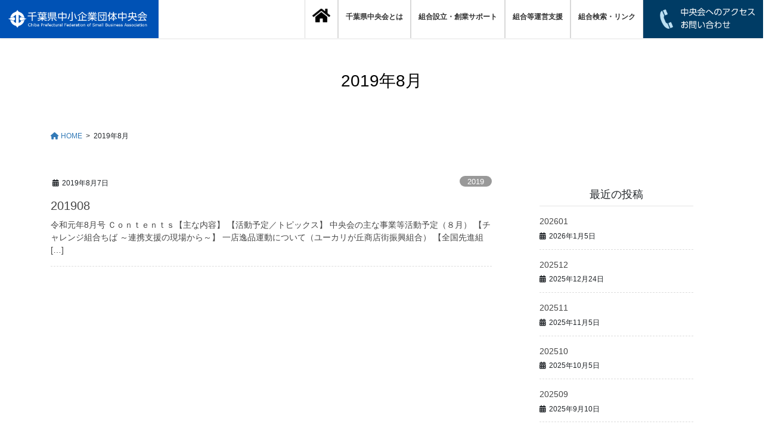

--- FILE ---
content_type: text/html; charset=UTF-8
request_url: https://www.chuokai-chiba.or.jp/chuokai/?m=201908
body_size: 20598
content:
<!DOCTYPE html>
<html dir="ltr" lang="ja" prefix="og: https://ogp.me/ns#">
<head>
<meta charset="utf-8">
<meta http-equiv="X-UA-Compatible" content="IE=edge">
<meta name="viewport" content="width=device-width, initial-scale=1">

<title>8月, 2019 | 千葉県中小企業団体中央会</title>

		<!-- All in One SEO 4.9.2 - aioseo.com -->
	<meta name="robots" content="noindex, max-image-preview:large" />
	<link rel="canonical" href="https://www.chuokai-chiba.or.jp/chuokai/?m=201908" />
	<meta name="generator" content="All in One SEO (AIOSEO) 4.9.2" />
		<script type="application/ld+json" class="aioseo-schema">
			{"@context":"https:\/\/schema.org","@graph":[{"@type":"BreadcrumbList","@id":"https:\/\/www.chuokai-chiba.or.jp\/chuokai\/?m=201908#breadcrumblist","itemListElement":[{"@type":"ListItem","@id":"https:\/\/www.chuokai-chiba.or.jp\/chuokai#listItem","position":1,"name":"\u30db\u30fc\u30e0"}]},{"@type":"CollectionPage","@id":"https:\/\/www.chuokai-chiba.or.jp\/chuokai\/?m=201908#collectionpage","url":"https:\/\/www.chuokai-chiba.or.jp\/chuokai\/?m=201908","name":"8\u6708, 2019 | \u5343\u8449\u770c\u4e2d\u5c0f\u4f01\u696d\u56e3\u4f53\u4e2d\u592e\u4f1a","inLanguage":"ja","isPartOf":{"@id":"https:\/\/www.chuokai-chiba.or.jp\/chuokai\/#website"},"breadcrumb":{"@id":"https:\/\/www.chuokai-chiba.or.jp\/chuokai\/?m=201908#breadcrumblist"}},{"@type":"Organization","@id":"https:\/\/www.chuokai-chiba.or.jp\/chuokai\/#organization","name":"\u5343\u8449\u770c\u4e2d\u5c0f\u4f01\u696d\u56e3\u4f53\u4e2d\u592e\u4f1a","description":"\u5343\u8449\u770c\u4e2d\u5c0f\u4f01\u696d\u56e3\u4f53\u4e2d\u592e\u4f1a\u306f\u3001\u4e8b\u696d\u5354\u540c\u7d44\u5408\u30fb\u4f01\u696d\u7d44\u5408\u30fb\u305d\u306e\u4ed6\u7d44\u5408\u306e\u8a2d\u7acb\u3001\u4e2d\u5c0f\u4f01\u696d\u306e\u9023\u643a\u3001\u5275\u696d\u30fb\u8d77\u696d\u3001\u7d44\u7e54\u5316\u3001\u7d44\u5408\u54e1\u4f01\u696d\u306e\u7d4c\u55b6\u9769\u65b0\u3092\u7121\u6599\u76f8\u8ac7\u30fb\u30b5\u30dd\u30fc\u30c8\uff01","url":"https:\/\/www.chuokai-chiba.or.jp\/chuokai\/","logo":{"@type":"ImageObject","url":"https:\/\/www.chuokai-chiba.or.jp\/chuokai\/wp-content\/uploads\/2021\/01\/toppage_menulogo.png","@id":"https:\/\/www.chuokai-chiba.or.jp\/chuokai\/?m=201908\/#organizationLogo","width":848,"height":204},"image":{"@id":"https:\/\/www.chuokai-chiba.or.jp\/chuokai\/?m=201908\/#organizationLogo"}},{"@type":"WebSite","@id":"https:\/\/www.chuokai-chiba.or.jp\/chuokai\/#website","url":"https:\/\/www.chuokai-chiba.or.jp\/chuokai\/","name":"\u5343\u8449\u770c\u4e2d\u5c0f\u4f01\u696d\u56e3\u4f53\u4e2d\u592e\u4f1a","description":"\u5343\u8449\u770c\u4e2d\u5c0f\u4f01\u696d\u56e3\u4f53\u4e2d\u592e\u4f1a\u306f\u3001\u4e8b\u696d\u5354\u540c\u7d44\u5408\u30fb\u4f01\u696d\u7d44\u5408\u30fb\u305d\u306e\u4ed6\u7d44\u5408\u306e\u8a2d\u7acb\u3001\u4e2d\u5c0f\u4f01\u696d\u306e\u9023\u643a\u3001\u5275\u696d\u30fb\u8d77\u696d\u3001\u7d44\u7e54\u5316\u3001\u7d44\u5408\u54e1\u4f01\u696d\u306e\u7d4c\u55b6\u9769\u65b0\u3092\u7121\u6599\u76f8\u8ac7\u30fb\u30b5\u30dd\u30fc\u30c8\uff01","inLanguage":"ja","publisher":{"@id":"https:\/\/www.chuokai-chiba.or.jp\/chuokai\/#organization"}}]}
		</script>
		<!-- All in One SEO -->

<link rel='dns-prefetch' href='//cdn.jsdelivr.net' />
<link rel="alternate" type="application/rss+xml" title="千葉県中小企業団体中央会 &raquo; フィード" href="https://www.chuokai-chiba.or.jp/chuokai/?feed=rss2" />
<link rel="alternate" type="application/rss+xml" title="千葉県中小企業団体中央会 &raquo; コメントフィード" href="https://www.chuokai-chiba.or.jp/chuokai/?feed=comments-rss2" />
<meta name="description" content="2019年8月 の記事 千葉県中小企業団体中央会 千葉県中小企業団体中央会は、事業協同組合・企業組合・その他組合の設立、中小企業の連携、創業・起業、組織化、組合員企業の経営革新を無料相談・サポート！" /><style id='wp-img-auto-sizes-contain-inline-css' type='text/css'>
img:is([sizes=auto i],[sizes^="auto," i]){contain-intrinsic-size:3000px 1500px}
/*# sourceURL=wp-img-auto-sizes-contain-inline-css */
</style>
<link rel='stylesheet' id='vkExUnit_common_style-css' href='https://www.chuokai-chiba.or.jp/chuokai/wp-content/plugins/vk-all-in-one-expansion-unit/assets/css/vkExUnit_style.css?ver=9.113.0.1' type='text/css' media='all' />
<style id='vkExUnit_common_style-inline-css' type='text/css'>
:root {--ver_page_top_button_url:url(https://www.chuokai-chiba.or.jp/chuokai/wp-content/plugins/vk-all-in-one-expansion-unit/assets/images/to-top-btn-icon.svg);}@font-face {font-weight: normal;font-style: normal;font-family: "vk_sns";src: url("https://www.chuokai-chiba.or.jp/chuokai/wp-content/plugins/vk-all-in-one-expansion-unit/inc/sns/icons/fonts/vk_sns.eot?-bq20cj");src: url("https://www.chuokai-chiba.or.jp/chuokai/wp-content/plugins/vk-all-in-one-expansion-unit/inc/sns/icons/fonts/vk_sns.eot?#iefix-bq20cj") format("embedded-opentype"),url("https://www.chuokai-chiba.or.jp/chuokai/wp-content/plugins/vk-all-in-one-expansion-unit/inc/sns/icons/fonts/vk_sns.woff?-bq20cj") format("woff"),url("https://www.chuokai-chiba.or.jp/chuokai/wp-content/plugins/vk-all-in-one-expansion-unit/inc/sns/icons/fonts/vk_sns.ttf?-bq20cj") format("truetype"),url("https://www.chuokai-chiba.or.jp/chuokai/wp-content/plugins/vk-all-in-one-expansion-unit/inc/sns/icons/fonts/vk_sns.svg?-bq20cj#vk_sns") format("svg");}
.veu_promotion-alert__content--text {border: 1px solid rgba(0,0,0,0.125);padding: 0.5em 1em;border-radius: var(--vk-size-radius);margin-bottom: var(--vk-margin-block-bottom);font-size: 0.875rem;}/* Alert Content部分に段落タグを入れた場合に最後の段落の余白を0にする */.veu_promotion-alert__content--text p:last-of-type{margin-bottom:0;margin-top: 0;}
/*# sourceURL=vkExUnit_common_style-inline-css */
</style>
<style id='wp-emoji-styles-inline-css' type='text/css'>

	img.wp-smiley, img.emoji {
		display: inline !important;
		border: none !important;
		box-shadow: none !important;
		height: 1em !important;
		width: 1em !important;
		margin: 0 0.07em !important;
		vertical-align: -0.1em !important;
		background: none !important;
		padding: 0 !important;
	}
/*# sourceURL=wp-emoji-styles-inline-css */
</style>
<style id='wp-block-library-inline-css' type='text/css'>
:root{--wp-block-synced-color:#7a00df;--wp-block-synced-color--rgb:122,0,223;--wp-bound-block-color:var(--wp-block-synced-color);--wp-editor-canvas-background:#ddd;--wp-admin-theme-color:#007cba;--wp-admin-theme-color--rgb:0,124,186;--wp-admin-theme-color-darker-10:#006ba1;--wp-admin-theme-color-darker-10--rgb:0,107,160.5;--wp-admin-theme-color-darker-20:#005a87;--wp-admin-theme-color-darker-20--rgb:0,90,135;--wp-admin-border-width-focus:2px}@media (min-resolution:192dpi){:root{--wp-admin-border-width-focus:1.5px}}.wp-element-button{cursor:pointer}:root .has-very-light-gray-background-color{background-color:#eee}:root .has-very-dark-gray-background-color{background-color:#313131}:root .has-very-light-gray-color{color:#eee}:root .has-very-dark-gray-color{color:#313131}:root .has-vivid-green-cyan-to-vivid-cyan-blue-gradient-background{background:linear-gradient(135deg,#00d084,#0693e3)}:root .has-purple-crush-gradient-background{background:linear-gradient(135deg,#34e2e4,#4721fb 50%,#ab1dfe)}:root .has-hazy-dawn-gradient-background{background:linear-gradient(135deg,#faaca8,#dad0ec)}:root .has-subdued-olive-gradient-background{background:linear-gradient(135deg,#fafae1,#67a671)}:root .has-atomic-cream-gradient-background{background:linear-gradient(135deg,#fdd79a,#004a59)}:root .has-nightshade-gradient-background{background:linear-gradient(135deg,#330968,#31cdcf)}:root .has-midnight-gradient-background{background:linear-gradient(135deg,#020381,#2874fc)}:root{--wp--preset--font-size--normal:16px;--wp--preset--font-size--huge:42px}.has-regular-font-size{font-size:1em}.has-larger-font-size{font-size:2.625em}.has-normal-font-size{font-size:var(--wp--preset--font-size--normal)}.has-huge-font-size{font-size:var(--wp--preset--font-size--huge)}.has-text-align-center{text-align:center}.has-text-align-left{text-align:left}.has-text-align-right{text-align:right}.has-fit-text{white-space:nowrap!important}#end-resizable-editor-section{display:none}.aligncenter{clear:both}.items-justified-left{justify-content:flex-start}.items-justified-center{justify-content:center}.items-justified-right{justify-content:flex-end}.items-justified-space-between{justify-content:space-between}.screen-reader-text{border:0;clip-path:inset(50%);height:1px;margin:-1px;overflow:hidden;padding:0;position:absolute;width:1px;word-wrap:normal!important}.screen-reader-text:focus{background-color:#ddd;clip-path:none;color:#444;display:block;font-size:1em;height:auto;left:5px;line-height:normal;padding:15px 23px 14px;text-decoration:none;top:5px;width:auto;z-index:100000}html :where(.has-border-color){border-style:solid}html :where([style*=border-top-color]){border-top-style:solid}html :where([style*=border-right-color]){border-right-style:solid}html :where([style*=border-bottom-color]){border-bottom-style:solid}html :where([style*=border-left-color]){border-left-style:solid}html :where([style*=border-width]){border-style:solid}html :where([style*=border-top-width]){border-top-style:solid}html :where([style*=border-right-width]){border-right-style:solid}html :where([style*=border-bottom-width]){border-bottom-style:solid}html :where([style*=border-left-width]){border-left-style:solid}html :where(img[class*=wp-image-]){height:auto;max-width:100%}:where(figure){margin:0 0 1em}html :where(.is-position-sticky){--wp-admin--admin-bar--position-offset:var(--wp-admin--admin-bar--height,0px)}@media screen and (max-width:600px){html :where(.is-position-sticky){--wp-admin--admin-bar--position-offset:0px}}
.vk-cols--reverse{flex-direction:row-reverse}.vk-cols--hasbtn{margin-bottom:0}.vk-cols--hasbtn>.row>.vk_gridColumn_item,.vk-cols--hasbtn>.wp-block-column{position:relative;padding-bottom:3em}.vk-cols--hasbtn>.row>.vk_gridColumn_item>.wp-block-buttons,.vk-cols--hasbtn>.row>.vk_gridColumn_item>.vk_button,.vk-cols--hasbtn>.wp-block-column>.wp-block-buttons,.vk-cols--hasbtn>.wp-block-column>.vk_button{position:absolute;bottom:0;width:100%}.vk-cols--fit.wp-block-columns{gap:0}.vk-cols--fit.wp-block-columns,.vk-cols--fit.wp-block-columns:not(.is-not-stacked-on-mobile){margin-top:0;margin-bottom:0;justify-content:space-between}.vk-cols--fit.wp-block-columns>.wp-block-column *:last-child,.vk-cols--fit.wp-block-columns:not(.is-not-stacked-on-mobile)>.wp-block-column *:last-child{margin-bottom:0}.vk-cols--fit.wp-block-columns>.wp-block-column>.wp-block-cover,.vk-cols--fit.wp-block-columns:not(.is-not-stacked-on-mobile)>.wp-block-column>.wp-block-cover{margin-top:0}.vk-cols--fit.wp-block-columns.has-background,.vk-cols--fit.wp-block-columns:not(.is-not-stacked-on-mobile).has-background{padding:0}@media(max-width: 599px){.vk-cols--fit.wp-block-columns:not(.has-background)>.wp-block-column:not(.has-background),.vk-cols--fit.wp-block-columns:not(.is-not-stacked-on-mobile):not(.has-background)>.wp-block-column:not(.has-background){padding-left:0 !important;padding-right:0 !important}}@media(min-width: 782px){.vk-cols--fit.wp-block-columns .block-editor-block-list__block.wp-block-column:not(:first-child),.vk-cols--fit.wp-block-columns>.wp-block-column:not(:first-child),.vk-cols--fit.wp-block-columns:not(.is-not-stacked-on-mobile) .block-editor-block-list__block.wp-block-column:not(:first-child),.vk-cols--fit.wp-block-columns:not(.is-not-stacked-on-mobile)>.wp-block-column:not(:first-child){margin-left:0}}@media(min-width: 600px)and (max-width: 781px){.vk-cols--fit.wp-block-columns .wp-block-column:nth-child(2n),.vk-cols--fit.wp-block-columns:not(.is-not-stacked-on-mobile) .wp-block-column:nth-child(2n){margin-left:0}.vk-cols--fit.wp-block-columns .wp-block-column:not(:only-child),.vk-cols--fit.wp-block-columns:not(.is-not-stacked-on-mobile) .wp-block-column:not(:only-child){flex-basis:50% !important}}.vk-cols--fit--gap1.wp-block-columns{gap:1px}@media(min-width: 600px)and (max-width: 781px){.vk-cols--fit--gap1.wp-block-columns .wp-block-column:not(:only-child){flex-basis:calc(50% - 1px) !important}}.vk-cols--fit.vk-cols--grid>.block-editor-block-list__block,.vk-cols--fit.vk-cols--grid>.wp-block-column,.vk-cols--fit.vk-cols--grid:not(.is-not-stacked-on-mobile)>.block-editor-block-list__block,.vk-cols--fit.vk-cols--grid:not(.is-not-stacked-on-mobile)>.wp-block-column{flex-basis:50%;box-sizing:border-box}@media(max-width: 599px){.vk-cols--fit.vk-cols--grid.vk-cols--grid--alignfull>.wp-block-column:nth-child(2)>.wp-block-cover,.vk-cols--fit.vk-cols--grid.vk-cols--grid--alignfull>.wp-block-column:nth-child(2)>.vk_outer,.vk-cols--fit.vk-cols--grid:not(.is-not-stacked-on-mobile).vk-cols--grid--alignfull>.wp-block-column:nth-child(2)>.wp-block-cover,.vk-cols--fit.vk-cols--grid:not(.is-not-stacked-on-mobile).vk-cols--grid--alignfull>.wp-block-column:nth-child(2)>.vk_outer{width:100vw;margin-right:calc((100% - 100vw)/2);margin-left:calc((100% - 100vw)/2)}}@media(min-width: 600px){.vk-cols--fit.vk-cols--grid.vk-cols--grid--alignfull>.wp-block-column:nth-child(2)>.wp-block-cover,.vk-cols--fit.vk-cols--grid.vk-cols--grid--alignfull>.wp-block-column:nth-child(2)>.vk_outer,.vk-cols--fit.vk-cols--grid:not(.is-not-stacked-on-mobile).vk-cols--grid--alignfull>.wp-block-column:nth-child(2)>.wp-block-cover,.vk-cols--fit.vk-cols--grid:not(.is-not-stacked-on-mobile).vk-cols--grid--alignfull>.wp-block-column:nth-child(2)>.vk_outer{margin-right:calc(100% - 50vw);width:50vw}}@media(min-width: 600px){.vk-cols--fit.vk-cols--grid.vk-cols--grid--alignfull.vk-cols--reverse>.wp-block-column,.vk-cols--fit.vk-cols--grid:not(.is-not-stacked-on-mobile).vk-cols--grid--alignfull.vk-cols--reverse>.wp-block-column{margin-left:0;margin-right:0}.vk-cols--fit.vk-cols--grid.vk-cols--grid--alignfull.vk-cols--reverse>.wp-block-column:nth-child(2)>.wp-block-cover,.vk-cols--fit.vk-cols--grid.vk-cols--grid--alignfull.vk-cols--reverse>.wp-block-column:nth-child(2)>.vk_outer,.vk-cols--fit.vk-cols--grid:not(.is-not-stacked-on-mobile).vk-cols--grid--alignfull.vk-cols--reverse>.wp-block-column:nth-child(2)>.wp-block-cover,.vk-cols--fit.vk-cols--grid:not(.is-not-stacked-on-mobile).vk-cols--grid--alignfull.vk-cols--reverse>.wp-block-column:nth-child(2)>.vk_outer{margin-left:calc(100% - 50vw)}}.vk-cols--menu h2,.vk-cols--menu h3,.vk-cols--menu h4,.vk-cols--menu h5{margin-bottom:.2em;text-shadow:#000 0 0 10px}.vk-cols--menu h2:first-child,.vk-cols--menu h3:first-child,.vk-cols--menu h4:first-child,.vk-cols--menu h5:first-child{margin-top:0}.vk-cols--menu p{margin-bottom:1rem;text-shadow:#000 0 0 10px}.vk-cols--menu .wp-block-cover__inner-container:last-child{margin-bottom:0}.vk-cols--fitbnrs .wp-block-column .wp-block-cover:hover img{filter:unset}.vk-cols--fitbnrs .wp-block-column .wp-block-cover:hover{background-color:unset}.vk-cols--fitbnrs .wp-block-column .wp-block-cover:hover .wp-block-cover__image-background{filter:unset !important}.vk-cols--fitbnrs .wp-block-cover .wp-block-cover__inner-container{position:absolute;height:100%;width:100%}.vk-cols--fitbnrs .vk_button{height:100%;margin:0}.vk-cols--fitbnrs .vk_button .vk_button_btn,.vk-cols--fitbnrs .vk_button .btn{height:100%;width:100%;border:none;box-shadow:none;background-color:unset !important;transition:unset}.vk-cols--fitbnrs .vk_button .vk_button_btn:hover,.vk-cols--fitbnrs .vk_button .btn:hover{transition:unset}.vk-cols--fitbnrs .vk_button .vk_button_btn:after,.vk-cols--fitbnrs .vk_button .btn:after{border:none}.vk-cols--fitbnrs .vk_button .vk_button_link_txt{width:100%;position:absolute;top:50%;left:50%;transform:translateY(-50%) translateX(-50%);font-size:2rem;text-shadow:#000 0 0 10px}.vk-cols--fitbnrs .vk_button .vk_button_link_subCaption{width:100%;position:absolute;top:calc(50% + 2.2em);left:50%;transform:translateY(-50%) translateX(-50%);text-shadow:#000 0 0 10px}@media(min-width: 992px){.vk-cols--media.wp-block-columns{gap:3rem}}.vk-fit-map figure{margin-bottom:0}.vk-fit-map iframe{position:relative;margin-bottom:0;display:block;max-height:400px;width:100vw}.vk-fit-map:is(.alignfull,.alignwide) div{max-width:100%}.vk-table--th--width25 :where(tr>*:first-child){width:25%}.vk-table--th--width30 :where(tr>*:first-child){width:30%}.vk-table--th--width35 :where(tr>*:first-child){width:35%}.vk-table--th--width40 :where(tr>*:first-child){width:40%}.vk-table--th--bg-bright :where(tr>*:first-child){background-color:var(--wp--preset--color--bg-secondary, rgba(0, 0, 0, 0.05))}@media(max-width: 599px){.vk-table--mobile-block :is(th,td){width:100%;display:block}.vk-table--mobile-block.wp-block-table table :is(th,td){border-top:none}}.vk-table--width--th25 :where(tr>*:first-child){width:25%}.vk-table--width--th30 :where(tr>*:first-child){width:30%}.vk-table--width--th35 :where(tr>*:first-child){width:35%}.vk-table--width--th40 :where(tr>*:first-child){width:40%}.no-margin{margin:0}@media(max-width: 599px){.wp-block-image.vk-aligncenter--mobile>.alignright{float:none;margin-left:auto;margin-right:auto}.vk-no-padding-horizontal--mobile{padding-left:0 !important;padding-right:0 !important}}
/* VK Color Palettes */

/*# sourceURL=wp-block-library-inline-css */
</style><style id='global-styles-inline-css' type='text/css'>
:root{--wp--preset--aspect-ratio--square: 1;--wp--preset--aspect-ratio--4-3: 4/3;--wp--preset--aspect-ratio--3-4: 3/4;--wp--preset--aspect-ratio--3-2: 3/2;--wp--preset--aspect-ratio--2-3: 2/3;--wp--preset--aspect-ratio--16-9: 16/9;--wp--preset--aspect-ratio--9-16: 9/16;--wp--preset--color--black: #000000;--wp--preset--color--cyan-bluish-gray: #abb8c3;--wp--preset--color--white: #ffffff;--wp--preset--color--pale-pink: #f78da7;--wp--preset--color--vivid-red: #cf2e2e;--wp--preset--color--luminous-vivid-orange: #ff6900;--wp--preset--color--luminous-vivid-amber: #fcb900;--wp--preset--color--light-green-cyan: #7bdcb5;--wp--preset--color--vivid-green-cyan: #00d084;--wp--preset--color--pale-cyan-blue: #8ed1fc;--wp--preset--color--vivid-cyan-blue: #0693e3;--wp--preset--color--vivid-purple: #9b51e0;--wp--preset--gradient--vivid-cyan-blue-to-vivid-purple: linear-gradient(135deg,rgb(6,147,227) 0%,rgb(155,81,224) 100%);--wp--preset--gradient--light-green-cyan-to-vivid-green-cyan: linear-gradient(135deg,rgb(122,220,180) 0%,rgb(0,208,130) 100%);--wp--preset--gradient--luminous-vivid-amber-to-luminous-vivid-orange: linear-gradient(135deg,rgb(252,185,0) 0%,rgb(255,105,0) 100%);--wp--preset--gradient--luminous-vivid-orange-to-vivid-red: linear-gradient(135deg,rgb(255,105,0) 0%,rgb(207,46,46) 100%);--wp--preset--gradient--very-light-gray-to-cyan-bluish-gray: linear-gradient(135deg,rgb(238,238,238) 0%,rgb(169,184,195) 100%);--wp--preset--gradient--cool-to-warm-spectrum: linear-gradient(135deg,rgb(74,234,220) 0%,rgb(151,120,209) 20%,rgb(207,42,186) 40%,rgb(238,44,130) 60%,rgb(251,105,98) 80%,rgb(254,248,76) 100%);--wp--preset--gradient--blush-light-purple: linear-gradient(135deg,rgb(255,206,236) 0%,rgb(152,150,240) 100%);--wp--preset--gradient--blush-bordeaux: linear-gradient(135deg,rgb(254,205,165) 0%,rgb(254,45,45) 50%,rgb(107,0,62) 100%);--wp--preset--gradient--luminous-dusk: linear-gradient(135deg,rgb(255,203,112) 0%,rgb(199,81,192) 50%,rgb(65,88,208) 100%);--wp--preset--gradient--pale-ocean: linear-gradient(135deg,rgb(255,245,203) 0%,rgb(182,227,212) 50%,rgb(51,167,181) 100%);--wp--preset--gradient--electric-grass: linear-gradient(135deg,rgb(202,248,128) 0%,rgb(113,206,126) 100%);--wp--preset--gradient--midnight: linear-gradient(135deg,rgb(2,3,129) 0%,rgb(40,116,252) 100%);--wp--preset--font-size--small: 13px;--wp--preset--font-size--medium: 20px;--wp--preset--font-size--large: 36px;--wp--preset--font-size--x-large: 42px;--wp--preset--spacing--20: 0.44rem;--wp--preset--spacing--30: 0.67rem;--wp--preset--spacing--40: 1rem;--wp--preset--spacing--50: 1.5rem;--wp--preset--spacing--60: 2.25rem;--wp--preset--spacing--70: 3.38rem;--wp--preset--spacing--80: 5.06rem;--wp--preset--shadow--natural: 6px 6px 9px rgba(0, 0, 0, 0.2);--wp--preset--shadow--deep: 12px 12px 50px rgba(0, 0, 0, 0.4);--wp--preset--shadow--sharp: 6px 6px 0px rgba(0, 0, 0, 0.2);--wp--preset--shadow--outlined: 6px 6px 0px -3px rgb(255, 255, 255), 6px 6px rgb(0, 0, 0);--wp--preset--shadow--crisp: 6px 6px 0px rgb(0, 0, 0);}:where(.is-layout-flex){gap: 0.5em;}:where(.is-layout-grid){gap: 0.5em;}body .is-layout-flex{display: flex;}.is-layout-flex{flex-wrap: wrap;align-items: center;}.is-layout-flex > :is(*, div){margin: 0;}body .is-layout-grid{display: grid;}.is-layout-grid > :is(*, div){margin: 0;}:where(.wp-block-columns.is-layout-flex){gap: 2em;}:where(.wp-block-columns.is-layout-grid){gap: 2em;}:where(.wp-block-post-template.is-layout-flex){gap: 1.25em;}:where(.wp-block-post-template.is-layout-grid){gap: 1.25em;}.has-black-color{color: var(--wp--preset--color--black) !important;}.has-cyan-bluish-gray-color{color: var(--wp--preset--color--cyan-bluish-gray) !important;}.has-white-color{color: var(--wp--preset--color--white) !important;}.has-pale-pink-color{color: var(--wp--preset--color--pale-pink) !important;}.has-vivid-red-color{color: var(--wp--preset--color--vivid-red) !important;}.has-luminous-vivid-orange-color{color: var(--wp--preset--color--luminous-vivid-orange) !important;}.has-luminous-vivid-amber-color{color: var(--wp--preset--color--luminous-vivid-amber) !important;}.has-light-green-cyan-color{color: var(--wp--preset--color--light-green-cyan) !important;}.has-vivid-green-cyan-color{color: var(--wp--preset--color--vivid-green-cyan) !important;}.has-pale-cyan-blue-color{color: var(--wp--preset--color--pale-cyan-blue) !important;}.has-vivid-cyan-blue-color{color: var(--wp--preset--color--vivid-cyan-blue) !important;}.has-vivid-purple-color{color: var(--wp--preset--color--vivid-purple) !important;}.has-black-background-color{background-color: var(--wp--preset--color--black) !important;}.has-cyan-bluish-gray-background-color{background-color: var(--wp--preset--color--cyan-bluish-gray) !important;}.has-white-background-color{background-color: var(--wp--preset--color--white) !important;}.has-pale-pink-background-color{background-color: var(--wp--preset--color--pale-pink) !important;}.has-vivid-red-background-color{background-color: var(--wp--preset--color--vivid-red) !important;}.has-luminous-vivid-orange-background-color{background-color: var(--wp--preset--color--luminous-vivid-orange) !important;}.has-luminous-vivid-amber-background-color{background-color: var(--wp--preset--color--luminous-vivid-amber) !important;}.has-light-green-cyan-background-color{background-color: var(--wp--preset--color--light-green-cyan) !important;}.has-vivid-green-cyan-background-color{background-color: var(--wp--preset--color--vivid-green-cyan) !important;}.has-pale-cyan-blue-background-color{background-color: var(--wp--preset--color--pale-cyan-blue) !important;}.has-vivid-cyan-blue-background-color{background-color: var(--wp--preset--color--vivid-cyan-blue) !important;}.has-vivid-purple-background-color{background-color: var(--wp--preset--color--vivid-purple) !important;}.has-black-border-color{border-color: var(--wp--preset--color--black) !important;}.has-cyan-bluish-gray-border-color{border-color: var(--wp--preset--color--cyan-bluish-gray) !important;}.has-white-border-color{border-color: var(--wp--preset--color--white) !important;}.has-pale-pink-border-color{border-color: var(--wp--preset--color--pale-pink) !important;}.has-vivid-red-border-color{border-color: var(--wp--preset--color--vivid-red) !important;}.has-luminous-vivid-orange-border-color{border-color: var(--wp--preset--color--luminous-vivid-orange) !important;}.has-luminous-vivid-amber-border-color{border-color: var(--wp--preset--color--luminous-vivid-amber) !important;}.has-light-green-cyan-border-color{border-color: var(--wp--preset--color--light-green-cyan) !important;}.has-vivid-green-cyan-border-color{border-color: var(--wp--preset--color--vivid-green-cyan) !important;}.has-pale-cyan-blue-border-color{border-color: var(--wp--preset--color--pale-cyan-blue) !important;}.has-vivid-cyan-blue-border-color{border-color: var(--wp--preset--color--vivid-cyan-blue) !important;}.has-vivid-purple-border-color{border-color: var(--wp--preset--color--vivid-purple) !important;}.has-vivid-cyan-blue-to-vivid-purple-gradient-background{background: var(--wp--preset--gradient--vivid-cyan-blue-to-vivid-purple) !important;}.has-light-green-cyan-to-vivid-green-cyan-gradient-background{background: var(--wp--preset--gradient--light-green-cyan-to-vivid-green-cyan) !important;}.has-luminous-vivid-amber-to-luminous-vivid-orange-gradient-background{background: var(--wp--preset--gradient--luminous-vivid-amber-to-luminous-vivid-orange) !important;}.has-luminous-vivid-orange-to-vivid-red-gradient-background{background: var(--wp--preset--gradient--luminous-vivid-orange-to-vivid-red) !important;}.has-very-light-gray-to-cyan-bluish-gray-gradient-background{background: var(--wp--preset--gradient--very-light-gray-to-cyan-bluish-gray) !important;}.has-cool-to-warm-spectrum-gradient-background{background: var(--wp--preset--gradient--cool-to-warm-spectrum) !important;}.has-blush-light-purple-gradient-background{background: var(--wp--preset--gradient--blush-light-purple) !important;}.has-blush-bordeaux-gradient-background{background: var(--wp--preset--gradient--blush-bordeaux) !important;}.has-luminous-dusk-gradient-background{background: var(--wp--preset--gradient--luminous-dusk) !important;}.has-pale-ocean-gradient-background{background: var(--wp--preset--gradient--pale-ocean) !important;}.has-electric-grass-gradient-background{background: var(--wp--preset--gradient--electric-grass) !important;}.has-midnight-gradient-background{background: var(--wp--preset--gradient--midnight) !important;}.has-small-font-size{font-size: var(--wp--preset--font-size--small) !important;}.has-medium-font-size{font-size: var(--wp--preset--font-size--medium) !important;}.has-large-font-size{font-size: var(--wp--preset--font-size--large) !important;}.has-x-large-font-size{font-size: var(--wp--preset--font-size--x-large) !important;}
/*# sourceURL=global-styles-inline-css */
</style>

<style id='classic-theme-styles-inline-css' type='text/css'>
/*! This file is auto-generated */
.wp-block-button__link{color:#fff;background-color:#32373c;border-radius:9999px;box-shadow:none;text-decoration:none;padding:calc(.667em + 2px) calc(1.333em + 2px);font-size:1.125em}.wp-block-file__button{background:#32373c;color:#fff;text-decoration:none}
/*# sourceURL=/wp-includes/css/classic-themes.min.css */
</style>
<link rel='stylesheet' id='ccchildpagescss-css' href='https://www.chuokai-chiba.or.jp/chuokai/wp-content/plugins/cc-child-pages/includes/css/styles.css?ver=1.43' type='text/css' media='all' />
<link rel='stylesheet' id='ccchildpagesskincss-css' href='https://www.chuokai-chiba.or.jp/chuokai/wp-content/plugins/cc-child-pages/includes/css/skins.css?ver=1.43' type='text/css' media='all' />
<link rel='stylesheet' id='vk-swiper-style-css' href='https://www.chuokai-chiba.or.jp/chuokai/wp-content/plugins/vk-blocks-pro/vendor/vektor-inc/vk-swiper/src/assets/css/swiper-bundle.min.css?ver=11.0.2' type='text/css' media='all' />
<link rel='stylesheet' id='bootstrap-4-style-css' href='https://www.chuokai-chiba.or.jp/chuokai/wp-content/themes/lightning-pro/library/bootstrap-4/css/bootstrap.min.css?ver=4.5.0' type='text/css' media='all' />
<link rel='stylesheet' id='lightning-common-style-css' href='https://www.chuokai-chiba.or.jp/chuokai/wp-content/themes/lightning-pro/assets/css/common.css?ver=8.23.10' type='text/css' media='all' />
<style id='lightning-common-style-inline-css' type='text/css'>
/* vk-mobile-nav */:root {--vk-mobile-nav-menu-btn-bg-src: url("https://www.chuokai-chiba.or.jp/chuokai/wp-content/themes/lightning-pro/inc/vk-mobile-nav/package/images/vk-menu-btn-black.svg");--vk-mobile-nav-menu-btn-close-bg-src: url("https://www.chuokai-chiba.or.jp/chuokai/wp-content/themes/lightning-pro/inc/vk-mobile-nav/package/images/vk-menu-close-black.svg");--vk-menu-acc-icon-open-black-bg-src: url("https://www.chuokai-chiba.or.jp/chuokai/wp-content/themes/lightning-pro/inc/vk-mobile-nav/package/images/vk-menu-acc-icon-open-black.svg");--vk-menu-acc-icon-open-white-bg-src: url("https://www.chuokai-chiba.or.jp/chuokai/wp-content/themes/lightning-pro/inc/vk-mobile-nav/package/images/vk-menu-acc-icon-open-white.svg");--vk-menu-acc-icon-close-black-bg-src: url("https://www.chuokai-chiba.or.jp/chuokai/wp-content/themes/lightning-pro/inc/vk-mobile-nav/package/images/vk-menu-close-black.svg");--vk-menu-acc-icon-close-white-bg-src: url("https://www.chuokai-chiba.or.jp/chuokai/wp-content/themes/lightning-pro/inc/vk-mobile-nav/package/images/vk-menu-close-white.svg");}
/*# sourceURL=lightning-common-style-inline-css */
</style>
<link rel='stylesheet' id='lightning-design-style-css' href='https://www.chuokai-chiba.or.jp/chuokai/wp-content/plugins/lightning-skin-pale/bs4/css/style.css?ver=8.2.2' type='text/css' media='all' />
<style id='lightning-design-style-inline-css' type='text/css'>
:root {--color-key:#337ab7;--wp--preset--color--vk-color-primary:#337ab7;--color-key-dark:#2e6da4;}
a { color:#337ab7; }
/* page header */.page-header{ position:relative;color:#020202;text-align:center;}
.vk-campaign-text{background:#eab010;color:#fff;}.vk-campaign-text_btn,.vk-campaign-text_btn:link,.vk-campaign-text_btn:visited,.vk-campaign-text_btn:focus,.vk-campaign-text_btn:active{background:#fff;color:#4c4c4c;}a.vk-campaign-text_btn:hover{background:#eab010;color:#fff;}.vk-campaign-text_link,.vk-campaign-text_link:link,.vk-campaign-text_link:hover,.vk-campaign-text_link:visited,.vk-campaign-text_link:active,.vk-campaign-text_link:focus{color:#fff;}
/*# sourceURL=lightning-design-style-inline-css */
</style>
<link rel='stylesheet' id='vk-font-awesome-css' href='https://www.chuokai-chiba.or.jp/chuokai/wp-content/themes/lightning-pro/vendor/vektor-inc/font-awesome-versions/src/versions/6/css/all.min.css?ver=6.4.2' type='text/css' media='all' />
<link rel='stylesheet' id='vk-blocks-build-css-css' href='https://www.chuokai-chiba.or.jp/chuokai/wp-content/plugins/vk-blocks-pro/build/block-build.css?ver=1.104.0.0' type='text/css' media='all' />
<style id='vk-blocks-build-css-inline-css' type='text/css'>
:root {--vk_flow-arrow: url(https://www.chuokai-chiba.or.jp/chuokai/wp-content/plugins/vk-blocks-pro/inc/vk-blocks/images/arrow_bottom.svg);--vk_image-mask-circle: url(https://www.chuokai-chiba.or.jp/chuokai/wp-content/plugins/vk-blocks-pro/inc/vk-blocks/images/circle.svg);--vk_image-mask-wave01: url(https://www.chuokai-chiba.or.jp/chuokai/wp-content/plugins/vk-blocks-pro/inc/vk-blocks/images/wave01.svg);--vk_image-mask-wave02: url(https://www.chuokai-chiba.or.jp/chuokai/wp-content/plugins/vk-blocks-pro/inc/vk-blocks/images/wave02.svg);--vk_image-mask-wave03: url(https://www.chuokai-chiba.or.jp/chuokai/wp-content/plugins/vk-blocks-pro/inc/vk-blocks/images/wave03.svg);--vk_image-mask-wave04: url(https://www.chuokai-chiba.or.jp/chuokai/wp-content/plugins/vk-blocks-pro/inc/vk-blocks/images/wave04.svg);}

	:root {

		--vk-balloon-border-width:1px;

		--vk-balloon-speech-offset:-12px;
	}
	
/*# sourceURL=vk-blocks-build-css-inline-css */
</style>
<link rel='stylesheet' id='lightning-late-load-style-css' href='https://www.chuokai-chiba.or.jp/chuokai/wp-content/plugins/lightning-skin-pale/bs4/css/style-late.css?ver=8.2.2' type='text/css' media='all' />
<link rel='stylesheet' id='veu-cta-css' href='https://www.chuokai-chiba.or.jp/chuokai/wp-content/plugins/vk-all-in-one-expansion-unit/inc/call-to-action/package/assets/css/style.css?ver=9.113.0.1' type='text/css' media='all' />
<link rel='stylesheet' id='lightning-pale-icons-css' href='https://www.chuokai-chiba.or.jp/chuokai/wp-content/plugins/lightning-skin-pale/icons/style.css?ver=8.2.2' type='text/css' media='all' />
<link rel='stylesheet' id='lightning-theme-style-css' href='https://www.chuokai-chiba.or.jp/chuokai/wp-content/themes/lightning-pro-child-sample/style.css?ver=8.23.10' type='text/css' media='all' />
<link rel='stylesheet' id='vk-mobile-fix-nav-css' href='https://www.chuokai-chiba.or.jp/chuokai/wp-content/themes/lightning-pro/inc/vk-mobile-fix-nav/package/css/vk-mobile-fix-nav.css?ver=0.0.0' type='text/css' media='all' />
<link rel='stylesheet' id='vk-media-posts-style-css' href='https://www.chuokai-chiba.or.jp/chuokai/wp-content/themes/lightning-pro/inc/media-posts/package/css/media-posts.css?ver=1.2' type='text/css' media='all' />
<script type="text/javascript" src="https://www.chuokai-chiba.or.jp/chuokai/wp-includes/js/jquery/jquery.min.js?ver=3.7.1" id="jquery-core-js"></script>
<script type="text/javascript" src="https://www.chuokai-chiba.or.jp/chuokai/wp-includes/js/jquery/jquery-migrate.min.js?ver=3.4.1" id="jquery-migrate-js"></script>
<script type="text/javascript" id="vk-blocks/breadcrumb-script-js-extra">
/* <![CDATA[ */
var vkBreadcrumbSeparator = {"separator":""};
//# sourceURL=vk-blocks%2Fbreadcrumb-script-js-extra
/* ]]> */
</script>
<script type="text/javascript" src="https://www.chuokai-chiba.or.jp/chuokai/wp-content/plugins/vk-blocks-pro/build/vk-breadcrumb.min.js?ver=1.104.0.0" id="vk-blocks/breadcrumb-script-js"></script>
<link rel="https://api.w.org/" href="https://www.chuokai-chiba.or.jp/chuokai/index.php?rest_route=/" /><!-- Global site tag (gtag.js) - Google Analytics -->
<script async src="https://www.googletagmanager.com/gtag/js?id=G-YYNP0YMRWG"></script>
<script>
  window.dataLayer = window.dataLayer || [];
  function gtag(){dataLayer.push(arguments);}
  gtag('js', new Date());

  gtag('config', 'G-YYNP0YMRWG');
</script>

<link rel="stylesheet" href="https://unpkg.com/swiper/swiper-bundle.min.css">
<script src="https://unpkg.com/swiper/swiper-bundle.min.js"></script>

<style id="lightning-color-custom-for-plugins" type="text/css">/* ltg theme common */.color_key_bg,.color_key_bg_hover:hover{background-color: #337ab7;}.color_key_txt,.color_key_txt_hover:hover{color: #337ab7;}.color_key_border,.color_key_border_hover:hover{border-color: #337ab7;}.color_key_dark_bg,.color_key_dark_bg_hover:hover{background-color: #2e6da4;}.color_key_dark_txt,.color_key_dark_txt_hover:hover{color: #2e6da4;}.color_key_dark_border,.color_key_dark_border_hover:hover{border-color: #2e6da4;}</style><style id="lightning-pale-custom" type="text/css">/* Pale custom */h2,.h2 { border-top-color: #2e6da4; }h3,.h3,.veu_card .veu_card_title { border-left-color:#2e6da4; }h4,.h4 { border-bottom-color:#2e6da4; }ul.page-numbers li span.page-numbers.current,.page-link dl .post-page-numbers.current { background-color:#2e6da4; }ul.gMenu>li>a:before,.navbar-brand a:hover,.veu_pageList_ancestor ul.pageList a:hover,.nav>li>a:focus, .nav>li>a:hover,.subSection li a:hover,.subSection li.current-cat>a,.subSection li.current_page_item>a {color: #2e6da4;}.media .media-body .media-heading a:hover { color: #2e6da4; }ul.page-numbers li span.page-numbers.current { background-color:#2e6da4; }.pager li > a { border-color:#2e6da4; color:#2e6da4; }.pager li > a:hover { background-color:#2e6da4; color:#fff; }dl dt:before { color:#2e6da4; }dl.veu_qaItem dt:before{background-color: #2e6da4;}dl.veu_qaItem dd:before {border-color: #2e6da4;color: #2e6da4;}.page-header { background-color:#2e6da4; }.veu_pageList_ancestor ul.pageList .current_page_item>a,.veu_leadTxt,.entry-body .leadTxt,.veu_color_txt_key {color:#2e6da4;}.veu_adminEdit .btn-default {color: #2e6da4;border-color:#2e6da4;}.veu_3prArea .linkurl a:focus,.veu_3prArea .linkurl a:hover,.btn-primary:focus,.btn-primary:hover {border-color: #2e6da4;background-color: #2e6da4;}.btn-default{border-color: #2e6da4;color: #2e6da4;}.btn-default:focus,.btn-default:hover{border-color:#2e6da4;background-color:#2e6da4;}.page_top_btn {box-shadow: 0 0 0 1px #2e6da4;background-color:#2e6da4;　}@media (min-width: 992px){ul.gMenu > li .gMenu_description { color: #2e6da4; }ul.gMenu > li:hover > a .gMenu_description,ul.gMenu > li.current-post-ancestor > a .gMenu_description,ul.gMenu > li.current-menu-item > a .gMenu_description,ul.gMenu > li.current-menu-parent > a .gMenu_description,ul.gMenu > li.current-menu-ancestor > a .gMenu_description,ul.gMenu > li.current_page_parent > a .gMenu_description,ul.gMenu > li.current_page_ancestor > a .gMenu_description { color: #2e6da4; }ul.gMenu a:hover { color: #2e6da4; }ul.gMenu > li > ul.sub-menu { background-color:#2e6da4 }ul.gMenu > li > ul.sub-menu li a{ border-bottom:1px solid #2e6da4; }ul.gMenu > li > ul.sub-menu li a {background-color: #2e6da4;}ul.gMenu > li > ul.sub-menu li a:hover{ background-color: #2e6da4;}}@media (min-width: 768px){ul.gMenu > li > a:hover .gMenu_description { color: #2e6da4; }}@media (max-width: 992px){ul.gMenu>li .sub-menu li a:before,.vk-mobile-nav nav ul li a:before,.vk-mobile-nav nav ul li .sub-menu li a:before { color: #2e6da4; }}.siteContent .btn-default:after { border-color: #2e6da4;}.siteContent .btn-primary,.siteContent a:after.btn-primary{ border-color: #2e6da4;}.siteContent .btn-primar:hover{ border-color: #2e6da4;}.siteContent .btn-primary:focus:after,.siteContent .btn-primary:hover:after { border-color:#2e6da4; }ul.page-numbers li span.page-numbers.current{ background-color:#2e6da4 }.pager li > a:hover{ background-color: #2e6da4; color: #fff; }.veu_3prArea .btn-default:after { color:#2e6da4; }.veu_sitemap .sitemap-col .link-list li a:hover { color: #2e6da4; }footer .widget_pages ul li a:hover,.widget_nav_menu ul li a:hover,.widget_archive ul li a:hover,.widget_categories ul li a:hover,.widget_recent_entries ul li a:hover{ color: #2e6da4; }.veu_newPosts ul.postList li .taxonomies a{ color:#2e6da4; border-color:#2e6da4; }.veu_newPosts ul.postList li .taxonomies a:hover{ background-color:#2e6da4; border-color:#2e6da4; }.mainSection .veu_newPosts.pt_0 .media-body .media-taxonomy a:hover{ color: #2e6da4; }.mainSection .veu_newPosts.pt_0 .media-body .media-taxonomy:after{ border-top: solid 1px #2e6da4; }.media .media-body .media-heading a:hover{ color: #2e6da4; }:root {--g_nav_main_acc_icon_open_url:url(https://www.chuokai-chiba.or.jp/chuokai/wp-content/themes/lightning-pro/inc/vk-mobile-nav/package/images/vk-menu-acc-icon-open-black.svg);--g_nav_main_acc_icon_close_url: url(https://www.chuokai-chiba.or.jp/chuokai/wp-content/themes/lightning-pro/inc/vk-mobile-nav/package/images/vk-menu-close-black.svg);--g_nav_sub_acc_icon_open_url: url(https://www.chuokai-chiba.or.jp/chuokai/wp-content/themes/lightning-pro/inc/vk-mobile-nav/package/images/vk-menu-acc-icon-open-white.svg);--g_nav_sub_acc_icon_close_url: url(https://www.chuokai-chiba.or.jp/chuokai/wp-content/themes/lightning-pro/inc/vk-mobile-nav/package/images/vk-menu-close-white.svg);}</style><!-- [ VK All in One Expansion Unit OGP ] -->
<meta property="og:site_name" content="千葉県中小企業団体中央会" />
<meta property="og:url" content="https://www.chuokai-chiba.or.jp/chuokai/?p=3900" />
<meta property="og:title" content="2019年8月 | 千葉県中小企業団体中央会" />
<meta property="og:description" content="2019年8月 の記事 千葉県中小企業団体中央会 千葉県中小企業団体中央会は、事業協同組合・企業組合・その他組合の設立、中小企業の連携、創業・起業、組織化、組合員企業の経営革新を無料相談・サポート！" />
<meta property="og:type" content="article" />
<!-- [ / VK All in One Expansion Unit OGP ] -->
<!-- [ VK All in One Expansion Unit twitter card ] -->
<meta name="twitter:card" content="summary_large_image">
<meta name="twitter:description" content="2019年8月 の記事 千葉県中小企業団体中央会 千葉県中小企業団体中央会は、事業協同組合・企業組合・その他組合の設立、中小企業の連携、創業・起業、組織化、組合員企業の経営革新を無料相談・サポート！">
<meta name="twitter:title" content="2019年8月 | 千葉県中小企業団体中央会">
<meta name="twitter:url" content="https://www.chuokai-chiba.or.jp/chuokai/?p=3900">
	<meta name="twitter:domain" content="www.chuokai-chiba.or.jp">
	<!-- [ / VK All in One Expansion Unit twitter card ] -->
	<link rel="icon" href="https://www.chuokai-chiba.or.jp/chuokai/wp-content/uploads/2024/09/cropped-favicon_512-32x32.png" sizes="32x32" />
<link rel="icon" href="https://www.chuokai-chiba.or.jp/chuokai/wp-content/uploads/2024/09/cropped-favicon_512-192x192.png" sizes="192x192" />
<link rel="apple-touch-icon" href="https://www.chuokai-chiba.or.jp/chuokai/wp-content/uploads/2024/09/cropped-favicon_512-180x180.png" />
<meta name="msapplication-TileImage" content="https://www.chuokai-chiba.or.jp/chuokai/wp-content/uploads/2024/09/cropped-favicon_512-270x270.png" />
		<style type="text/css">/* VK CSS Customize */h3 span.title_min_a{display:inline-block;font-size:77%;}h3 span.title_min_b{display:block;font-size:77%;}@media print{body{width:1460px !important;}body, html{font-size:16px;}.gMenu_outer{display:block;}.siteHeadContainer.container{width:100%;max-width:unset;padding:0;}.container, .container-lg, .container-md, .container-sm, .container-xl{max-width:1140px;}.swiper-backface-hidden .swiper-slide{width:100vw !important;}.mainSection-col-two{width:66.66667%;float:left;}.sideSection-col-two{width:calc(100% - 66.66667% - 3rem);float:right;}.sideSection-base-on{padding:2.4rem 2rem;}.siteContent_after{page-break-inside:avoid;}}a > img:hover{opacity:0.7;}#important_notices_layout{display:none!important;}img{image-rendering:-webkit-optimize-contrast;}.topinfo .lcp_catlist .list_img{image-rendering:-webkit-optimize-contrast;}.sideSection-base-on{position:relative !important;top:0px !important;left:0px !important;}header.siteHeader{height:64px;}@media screen and (max-width:1280px){header.siteHeader{height:64px;}}.page-header{background-color:#fff;height:9em;}#pudge-8{margin-top:-3vw;padding-bottom:1.5em;position:relative;z-index:3;}#important_notices_info{margin-top:0.3em;}@media print, screen and (min-width:992px){#pudge-8{overflow:hidden;position:absolute;top:0;left:50%;z-index:1001;width:100vw;transform:translate(-50%, 0);-webkit-transform:translate(-50%, 0);-ms-transform:translate(-50%, 0);margin:0 0 0 0;padding:0;}#important_notices_layout{height:38px;vertical-align:top;display:inline-block;background-color:#fff;max-width:800px;margin:0 0 0 432px;width:calc(100vw - 442px);box-sizing:border-box;border-top:1px solid #d0d0d0;border-right:1px solid #d0d0d0;border-bottom:1px solid #d0d0d0;}#important_notices_layout > div{display:table-cell;}#important_notices_info{margin-top:0;}}@media screen and (max-width:1400px){#important_notices_layout{margin:0 0 0 274px;width:calc(100vw - 284px);}}@media screen and (max-width:992px){#important_notices_layout{margin:0;width:100%;box-sizing:border-box;border:1px solid #d0d0d0;}}#important_notices_title{}#important_notices_title img{width:auto;height:38px;max-width:none !important;}#important_notices_title > div{margin:0 0.8em 0 0.5em;}#important_notices_info{vertical-align:middle;font-size:14.5px;}#important_notices_info ul.lcp_catlist{list-style-type:none;margin:0;padding:0.4em 0.9em 0.4em 0.2em;}#important_notices_info ul.lcp_catlist > li{margin-bottom:0;}.monohojyo_info{width:100%;padding-right:4em;}@media screen and (max-width:991px){.monohojyo_info{padding-right:0;}.mainSection-base-on .row{margin-right:0;margin-left:0;}}.monohojyo_info h1{padding:0.7em 1em 0.55em 1em;border-bottom:3px solid #2E3192;background:#f4f4f4;font-size:19px;padding-right:4.6em;}.monohojyo_info h1 #all_list_link{font-size:14px;margin-top:0.3em;position:absolute;right:0;margin-right:1.5em;}.monohojyo_info h1 #all_list_link img{vertical-align:middle;height:17px;width:auto;margin:-0.25em 0.35em 0 0;}.monohojyo_info #monohojyo_info_list{margin:1.5em 0 1.5em 0;}.monohojyo_info .lcp_catlist .list_img{display:none;}.monohojyo_info .lcp_catlist .list_date{display:table-cell;width:8em;padding-left:1em;}.monohojyo_info .lcp_catlist .list_title{display:table-cell;}.monohojyo_info ul.lcp_catlist{list-style-type:none;margin:0;padding:0;}.monohojyo_info ul.lcp_catlist > li{margin-bottom:0.2em;border-bottom:1px dotted #B3B3B3;padding:0.6em 0.7em 0.6em 0.7em;}.topinfo{width:100%;padding-right:4em;}@media screen and (max-width:991px){.topinfo{padding-right:0;}.mainSection-base-on .row{margin-right:0;margin-left:0;}}.topinfo h1{padding:0.7em 1em 0.55em 1em;border-bottom:3px solid #2E3192;background:#f4f4f4;font-size:16px;padding-right:4.6em;margin-bottom:0;}.topinfo h1 #all_list_link{font-size:13px;margin-top:0.3em;position:absolute;right:0;margin-right:1.5em;}.topinfo h1 #all_list_link img{vertical-align:middle;height:17px;width:auto;margin:-0.25em 0.35em 0 0;}.topinfo #covid19_info{margin:0 0 1.5em 0;}.topinfo #chuokai_info{margin:0 0 1.5em 0;}.topinfo #etc_info{margin:0 0 1.5em 0;}.topinfo .lcp_catlist .list_content > div{display:block;height:auto;}.topinfo .lcp_catlist .list_img > div{width:100%;height:auto;margin:-0.4em 0 -0.2em 0;}.topinfo .lcp_catlist .list_content > div:nth-of-type(1){vertical-align:middle;}.topinfo .lcp_catlist .list_content > div:nth-of-type(2){vertical-align:top;padding-left:1em;}.topinfo .lcp_catlist .list_date{width:8em;font-size:90%;margin:0 0 -0.25em 0;}.topinfo .lcp_catlist .list_title{font-size:95%;line-height:140%;display:block;}.topinfo .lcp_catlist .list_title > p{margin:0;line-height:140%;}.topinfo .lcp_catlist .list_source{font-size:95%;display:block;text-align:right;margin:0.3em 0 0 0;line-height:120%;}.topinfo ul.lcp_catlist{list-style-type:none;margin:0;padding:0;box-sizing:border-box;height:34em;overflow-y:scroll;border-left:3px solid #f4f4f4;border-bottom:3px solid #f4f4f4;}.topinfo #etc_info ul.lcp_catlist{height:21em;}.topinfo ul.lcp_catlist > li{margin-bottom:0.2em;border-bottom:1px dotted #B3B3B3;padding:0.4em 0.7em 0.4em 0.7em;}.topinfo .lcp_catlist .list_img > div > div{display:block;background-repeat:no-repeat;background-size:contain;width:5.04em;height:1.4em;margin:0.2em 0 0.2em 0;}.topinfo .lcp_catlist .list_img > div > div:first-of-type{margin:0.2em 0 0.2em 0;}.topinfo .lcp_catlist .list_img > div > div:last-of-type{margin:0.2em 0 0.2em 0;}.topinfo .lcp_catlist .list_img .list_img_bosyu{background-image:url('https://www.chuokai-chiba.or.jp/chuokai/wp-content/uploads/2021/03/top_info_bosyu.png');}.topinfo .lcp_catlist .list_img .list_img_houkoku{background-image:url('https://www.chuokai-chiba.or.jp/chuokai/wp-content/uploads/2021/03/top_info_houkoku.png');}.topinfo .lcp_catlist .list_img .list_img_seminar{background-image:url('https://www.chuokai-chiba.or.jp/chuokai/wp-content/uploads/2021/03/top_info_seminar.png');}.topinfo .lcp_catlist .list_img .list_img_etc{background-image:url('https://www.chuokai-chiba.or.jp/chuokai/wp-content/uploads/2021/03/top_info_etc.png');}.topinfo .lcp_catlist .list_img .list_img_info{background-image:url('https://www.chuokai-chiba.or.jp/chuokai/wp-content/uploads/2021/04/top_info_info.png');}.topinfo .lcp_catlist .list_img .list_img_event{background-image:url('https://www.chuokai-chiba.or.jp/chuokai/wp-content/uploads/2021/03/top_info_event.png');}.topinfo .lcp_catlist .list_img .list_img_infoprovision{background-image:url('https://www.chuokai-chiba.or.jp/chuokai/wp-content/uploads/2021/05/top_info_infoprovision.png');}.topinfo #etc_info .lcp_catlist > li:last-of-type .list_date{display:none;}.topinfo #etc_info .lcp_catlist > li:last-of-type .list_content{text-align:center;}.topinfo #etc_info .lcp_catlist > li:last-of-type .list_content > div{display:inline-block;}.topinfo #etc_info .lcp_catlist > li:last-of-type{border-bottom:none;}.topinfo #chuokai_info .lcp_catlist > li:last-of-type .list_date{display:none;}.topinfo #chuokai_info .lcp_catlist > li:last-of-type .list_content{text-align:center;}.topinfo #chuokai_info .lcp_catlist > li:last-of-type .list_content > div{display:inline-block;}.topinfo #chuokai_info .lcp_catlist > li:last-of-type{border-bottom:none;}.post-type-archive-chuokai_info .postList > article:last-of-type{border-bottom:none;}.post-type-archive-chuokai_info .postList > article:last-of-type .entry-meta{display:none;}.post-type-archive-chuokai_info .postList > article:last-of-type .media-heading{text-align:center;}.post-type-archive-etc_info .postList > article:last-of-type{border-bottom:none;}.post-type-archive-etc_info .postList > article:last-of-type .entry-meta{display:none;}.post-type-archive-etc_info .postList > article:last-of-type .media-heading{text-align:center;}.topinfo .lcp_catlist .list_content .list_img{display:none;}.topinfo .lcp_catlist .list_content > div:nth-of-type(2){padding-left:0;}.post-type-archive .entry-meta_items_term{display:none;}.post-type-archive .media-body_excerpt{display:none!important;}.post-type-archive .sideSection{display:none;}.navbar-header{display:none;}.vk-mobile-nav-menu-btn{width:40px;height:40px;top:3px;right:5px;left:auto;background-color:#1B1464;border-color:transparent;border-radius:20px;}:root{--vk-mobile-nav-menu-btn-bg-src:url("https://www.chuokai-chiba.or.jp/chuokai/wp-content/themes/lightning-pro/inc/vk-mobile-nav/package//images/vk-menu-btn-white.svg");}#sp_logo{display:block;position:absolute;z-index:1001;width:100vw;left:50%;transform:translate(-50%, 0);-webkit-transform:translate(-50%, 0);-ms-transform:translate(-50%, 0);top:-64px;}#sp_logo img{width:auto;height:9.5vw;min-height:64px;}.home .siteContent.siteContent-base-on{padding-top:0;margin-top:0;}@media print, screen and (min-width:992px){#sp_logo{display:none;top:auto;}}header nav{width:100%!important;padding:0!important;}header nav .gMenu > li{width:auto;}header nav ul li{height:64px;border-left:none!important;border-right:none!important;}header nav ul li a{padding:0 !important;height:64px !important;border-left:1px solid rgba(0,0,0,.15);border-right:1px solid rgba(0,0,0,.15);}header nav ul li a strong{padding:20px;}header nav ul li:first-of-type{margin:0 auto 0 0!important;height:auto;}header nav ul li:first-of-type strong{padding:0;}header nav ul li:first-of-type a{padding:0!important;height:auto!important;border-left:none;border-right:none;margin-top:0;padding-top:0!important;}header nav ul li:first-of-type a img{width:424px;height:auto;}header nav ul li:last-of-type strong{padding:0;}header nav ul li:last-of-type a{padding:0!important;height:auto!important;border-left:none;border-right:none;margin-top:0;padding-top:0!important;}header nav ul li:last-of-type a img{height:64px;width:auto;max-width:none!important;}#vk-mobile-nav nav ul li:nth-of-type(2){display:none;}@media screen and (max-width:1400px){header nav ul li a strong{font-size:12px !important;padding:20px 1em 20px 1em;}header nav ul li:first-of-type a img{height:64px;width:auto;}}@media screen and (max-width:1080px){header nav ul li:nth-of-type(2){display:none;}}.scrolled .gMenu > li > a{height:100% !important;margin:0;}.scrolled .gMenu > li:first-of-type > a{margin:0;padding:0 !important;}.scrolled .gMenu > li:first-of-type > a img{height:64px;width:auto;max-width:none;}.scrolled .gMenu > li:nth-of-type(2){display:none !important;}.scrolled .gMenu > li:last-of-type{width:auto !important;}.scrolled .gMenu > li:last-of-type > a{margin:0;padding:0 !important;display:inline-block;}.scrolled .gMenu > li:last-of-type > a > strong{display:inline-block;}.scrolled .gMenu > li:last-of-type{background-color:#fff;}header nav ul li:last-of-type > a img:hover{opacity:0.7;filter:alpha(opacity=70);-moz-opacity:0.7;-webkit-transition:0.15s ease-in-out;-moz-transition:0.15s ease-in-out;-o-transition:0.15s ease-in-out;transition:0.15s ease-in-out;}.mainSection-base-on{padding:0;}.home .container > .row > .mainSection > #pudge-4{height:27vw;}.home .container > .row > .mainSection > .row > .col-sm-6{padding:0;}.home .container > .row > .mainSection > .row > .col-sm-6:nth-of-type(1){flex:0 0 900px;max-width:100%;padding-left:14px;}@media screen and (max-width:991px){.home .container > .row > .mainSection > .row > .col-sm-6:nth-of-type(1){padding-left:0;}}.home .container > .row > .mainSection > .row > .col-sm-6:nth-of-type(2){flex:0 0 220px;max-width:100%;margin:2em auto 0 auto;}@media screen and (max-width:1199px){.home .container > .row > .mainSection > .row > .col-sm-6:nth-of-type(1){margin:0 auto;}.home .container > .row > .mainSection > .row > .col-sm-6:nth-of-type(2){flex:none;max-width:100%;margin:2em auto 0 auto;}#side_menu_layout{text-align:center;}#side_menu_layout > p{display:inline-block;vertical-align:bottom;width:46%;margin:1.5% 1%;}.home .container > .row > .mainSection > .row > .col-sm-6:nth-of-type(2) .widget_search{width:90%;margin:0 auto 2em auto;}#rightmenu_etc_link{text-align:left;}}#sample_slideshow{overflow:hidden;position:absolute;z-index:0;width:100vw;left:50%;transform:translate(-50%, 0);-webkit-transform:translate(-50%, 0);-ms-transform:translate(-50%, 0);}#slideshow_alltext{position:absolute;z-index:3;top:0;left:0;bottom:0;right:0;width:100%;height:100%;display:table;}#slideshow_alltext > div{display:table-cell;vertical-align:middle;}#slideshow_alltext > div > div{margin:2% auto 0 auto;}#slideshow_alltext > div > div h1{font-weight:bold;margin:0 0 .25em 0;color:#3d7531;text-shadow:-1px -1px 10px #fff,-1px 1px 10px #fff,1px -1px 10px #fff,1px 1px 10px #fff;}#slideshow_alltext > div > div p{font-weight:bold;line-height:160%;color:#000;text-shadow:-1px -1px 10px #fff,-1px 1px 10px #fff,1px -1px 10px #fff,1px 1px 10px #fff;}#slideshow_alltext > div > div h1{font-size:3.8vw;}#slideshow_alltext > div > div p{font-size:2.1vw;}@media print, screen and (min-width:640px){#slideshow_alltext > div > div h1{font-size:3.4vw;}#slideshow_alltext > div > div p{font-size:1.9vw;}}@media print, screen and (min-width:768px){#slideshow_alltext > div > div h1{font-size:25px;}#slideshow_alltext > div > div p{font-size:13px;}}@media print, screen and (min-width:1080px){#slideshow_alltext > div > div h1{font-size:28px;}#slideshow_alltext > div > div p{font-size:14px;}}@media print, screen and (min-width:1140px){#slideshow_alltext > div > div h1{font-size:32px;}#slideshow_alltext > div > div p{font-size:15px;}}@media print, screen and (min-width:1240px){#slideshow_alltext > div > div h1{font-size:34px;}#slideshow_alltext > div > div p{font-size:16px;}}@media print, screen and (min-width:1400px){#slideshow_alltext > div > div h1{font-size:36px;}#slideshow_alltext > div > div p{font-size:17px;}}.slideshow_alltext2{display:none!important;}@media screen and (max-width:992px){.slideshow_alltext1{display:none!important;}.slideshow_alltext2{display:table!important;}#slideshow_alltext{position:static;max-width:690px;margin:0 auto;}#slideshow_alltext > div > div{margin-left:0;}.home .container > .row > .mainSection > #pudge-4{height:calc(27vw + 114px);}}@media screen and (max-width:767px){#slideshow_alltext{padding:0 3vw 0 3vw;}}@media screen and (max-width:700px){}@media screen and (max-width:767px){.home .container > .row > .mainSection > #pudge-4{height:calc(62vw - 114px)}#pudge-8{padding-bottom:1vw;}}@media screen and (max-width:640px){.home .container > .row > .mainSection > #pudge-4{height:calc(58vw - 64px);}#pudge-8{padding-bottom:1vw;}}.wrap{width:100vw;margin:0 auto;}@keyframes zoomUp{0%{transform:scale(1.15);}100%{transform:scale(1);}}.swiper-slide-active .slide-img,.swiper-slide-duplicate-active .slide-img,.swiper-slide-prev .slide-img{}.slide-img img{display:block;width:100vw;margin:-1vw 0 -2.5vw 0;}@media screen and (max-width:992px){.slide-img img{margin-bottom:-0.75vw;}}@media screen and (max-width:767px){.slide-img img{margin-bottom:0vw;}}.slide-content{position:absolute;right:0;bottom:0;color:#fff;margin:0 3% 2% 0;font-size:17px;}.slide-content{padding:1%;}.slide-content span{display:inline-block;font-size:160%;font-weight:bold;color:#fff;animation:sample2Anime 5s linear infinite alternate;}@keyframes sample2Anime{0%{text-shadow:2px 2px 10px #eee , -2px 2px 10px #eee , 2px -2px 10px #eee , -2px -2px 10px #eee;}100%{text-shadow:2px 2px 10px #777 , -2px 2px 10px #777 , 2px -2px 10px #777 , -2px -2px 10px #777;}}.slide-content > div{margin:0 auto !important;}.slide-content > div:nth-of-type(2){margin-top:1% !important;}@media screen and (max-width:1360px){}#pudge-5{margin-top:-8.7vw;position:relative;z-index:2;margin-bottom:0;}@media screen and (max-width:1280px){#pudge-5{margin-top:-10vw;}}@media screen and (max-width:992px){#pudge-5{margin-top:-6vw;}}#top_mainButton_Layout{display:table;width:85%;border-collapse:separate;margin:0 auto 0 auto;}#top_mainButton_Layout #top_mainButton{display:table-cell;padding:0.5em 1em;}#top_mainButton_Layout #top_mainButton:nth-of-type(1){margin-left:0;}#top_mainButton_Layout #top_mainButton:nth-of-type(4){margin-right:0;}@media screen and (max-width:767px){#top_mainButton_Layout{display:block;width:103%;border-collapse:separate;border-spacing:2vw 0;margin:0 0 0 -2vw;text-align:center;}#top_mainButton_Layout #top_mainButton{display:inline-block;padding:0.5em 1em;background:#FFF;border-radius:10px;margin:10px 0 10px 0;width:45%;}#sp_top_mainButton_Layout{display:block!important;}}.siteContent_after > .container{max-width:100%!important;padding-right:0;padding-left:0;}#footer_linklist{background-color:#1B1464;color:#fff;}#footer_linklist a{color:#fff;}#footer_linklist a:hover{color:#b9b9b9;}#footer_linklist > div{padding:2em 0 2em 0;}#footer_linklist > div > ul{border-right:none;border-left:none;padding:0.2em 1.8em 0.2em 1.8em;margin-left:-0.55em;}#footer_linklist > div, #footer_addtel > div{margin:0 auto;}#footer_linklist ul{display:block;vertical-align:top;list-style:none;font-size:11px;}#footer_linklist > div > ul li{display:none;}#footer_linklist > div > ul li:nth-of-type(1){display:block;font-size:13px;font-weight:bold;}#footer_linklist_br1{display:block;}@media print, screen and (min-width:576px){#footer_linklist > div, #footer_addtel > div{max-width:540px!important;}}@media print, screen and (min-width:768px){#footer_linklist > div, #footer_addtel > div{max-width:720px!important;}#slideshow_alltext > div > div{max-width:720px!important;}#footer_linklist > div{width:620px;}#footer_linklist ul{display:table-cell;}#footer_linklist > div > ul{border-left:1px solid #fff;border-right:1px solid #fff;}#footer_linklist > div > ul li{display:block;}}@media print, screen and (min-width:992px){#footer_linklist > div, #footer_addtel > div{max-width:960px!important;}#slideshow_alltext > div > div{max-width:960px!important;}}@media print, screen and (min-width:1200px){#footer_linklist > div, #footer_addtel > div{max-width:1140px!important;}#slideshow_alltext > div > div{max-width:1140px!important;}#footer_linklist > div{width:100%;}#footer_linklist_br1{display:none;}}#footer_addtel > div{padding:1em 1em 1em 1em;font-size:15px;color:#2e3192;}#footer_addtel #footer_maintel span{font-size:18px;}#footer_tellist{display:block;vertical-align:top;padding:1em 1.5em 0 0;}@media print, screen and (min-width:768px){#footer_tellist{display:inline-block;}}#chushokigyochiba_ul{font-size:17px;line-height:140%;margin-left:1.3em !important;width:94%;padding:0;}#chushokigyochiba_ul li{list-style-type:none !important;margin-bottom:18px !important;margin-left:0.6em;}#chushokigyochiba_ul li h6{font-weight:bold;background-color:#eaeaea;padding:10px 15px 8px;border-radius:4px;margin:0 0 0.4em -0.6em;text-shadow:2px 1px 5px #7373737a;color:#666666;}#chushokigyochiba_ul li a{color:#218eb3;}#chushokigyochiba_ul li a:hover{color:#1a6f8c;}#chushokigyochiba_ul li p{line-height:140%;}#chushokigyochiba_ul table, #chushokigyochiba_ul tr, #chushokigyochiba_ul td{margin:0!important;padding:0!important;border:none!important;line-height:140%!important;}#chushokigyochiba_ul td p{margin-bottom:0!important;}#chushokigyochiba_ul td h6{font-size:17px!important;}#chushokigyochiba_ul_titlelist{list-style-type:disclosure-closed;margin-left:2em;}#chushokigyochiba_ul_titlelist li{position:relative;margin-bottom:1.7em;}#chushokigyochiba_ul_titlelist li a{padding:0 0 0.4em 0.4em;display:inline-block;font-size:118%;}#chushokigyochiba_ul_titlelist li:after{position:absolute;content:" ";display:block;border-bottom:solid 3px #7fa42f;bottom:-3px;width:20%;}#chushokigyochiba_ul_titlelist li:before{position:absolute;content:" ";display:block;border-bottom:solid 3px #dfff99;bottom:-3px;width:90%;max-width:400px;}#chushokigyochiba_list > #lcp_instance_0{margin-left:0px !important;}#chushokigyochiba_list ul.lcp_catlist > li > a{display:none !important;}#chushokigyochiba_list ul.lcp_catlist{list-style:none !important;}#chushokigyochiba_list ul.lcp_catlist > li{list-style:none !important;}#chushokigyochiba_list ul.lcp_catlist > li > div > a{display:none !important;}#chushokigyochiba_list ul{padding:0;}#chushokigyochiba_list ul li td{vertical-align:top;}#chushokigyochiba_list .lcp_content{display:none;}#rightmenu_etc_link > div{margin:0 0 0.5em 0;}#rightmenu_etc_link > div a{display:block;border:2px solid #bdbdbd;padding:0.5em 0.9em 0.3em 0.7em;box-sizing:border-box;font-size:14px;height:4.1em;color:#444;}#rightmenu_etc_link > div a span{vertical-align:middle;display:table-cell;height:2.9em;}#rightmenu_etc_link > div:after{content:"";background:url("https://www.chuokai-chiba.or.jp/chuokai/wp-content/uploads/2021/05/caret-right-solid.png") no-repeat;display:inline-block;width:24px;height:24px;background-size:contain;position:absolute;right:-0.4em;margin-top:-2.55em;}#rightmenu_etc_link > div a:hover{border:2px solid #626262;color:#000;}/* End VK CSS Customize */</style>
			
</head>
<body data-rsssl=1 class="archive date wp-theme-lightning-pro wp-child-theme-lightning-pro-child-sample vk-blocks fa_v6_css post-type-post sidebar-fix sidebar-fix-priority-top bootstrap4 device-pc">


<a class="skip-link screen-reader-text" href="#main">コンテンツに移動</a>
<a class="skip-link screen-reader-text" href="#vk-mobile-nav">ナビゲーションに移動</a>
<header class="siteHeader">
		<div class="container siteHeadContainer">
		<div class="navbar-header">
						<p class="navbar-brand siteHeader_logo">
			<a href="https://www.chuokai-chiba.or.jp/chuokai/">
				<span>千葉県中小企業団体中央会</span>
			</a>
			</p>
			<div class="siteHeader_sub"><p class="contact_txt"><span class="contact_txt_catch">お気軽にお問い合わせください。</span><span class="contact_txt_tel veu_color_txt_key"><i class="contact_txt_tel_icon fas fa-phone-square"></i>000-000-0000</span><span class="contact_txt_time">受付時間 9:00-18:00 [ 土・日・祝日除く ]</span></p><div class="contact_btn"><a href="https://www.chuokai-chiba.or.jp/chuokai" class="btn btn-primary"><i class="far fa-envelope"></i>お問い合わせ</a></div></div>		</div>

					<div id="gMenu_outer" class="gMenu_outer">
				<nav class="menu-%e3%83%a1%e3%82%a4%e3%83%b3%e3%83%a1%e3%83%8b%e3%83%a5%e3%83%bc-container"><ul id="menu-%e3%83%a1%e3%82%a4%e3%83%b3%e3%83%a1%e3%83%8b%e3%83%a5%e3%83%bc" class="menu gMenu vk-menu-acc"><li id="menu-item-5077" class="menu-item menu-item-type-post_type menu-item-object-page menu-item-home"><a href="https://www.chuokai-chiba.or.jp/chuokai/"><strong class="gMenu_name"><img src="https://www.chuokai-chiba.or.jp/chuokai/wp-content/uploads/2021/01/toppage_menulogo.png" width="424" alt=""/></strong></a></li>
<li id="menu-item-5078" class="menu-item menu-item-type-post_type menu-item-object-page menu-item-home"><a href="https://www.chuokai-chiba.or.jp/chuokai/"><strong class="gMenu_name"><img style="width: 2.5em; margin-top: -0.6em;" src="https://www.chuokai-chiba.or.jp/chuokai/wp-content/uploads/2021/03/home-solid.png" width="288" alt=""/></strong></a></li>
<li id="menu-item-4757" class="menu-item menu-item-type-post_type menu-item-object-page"><a href="https://www.chuokai-chiba.or.jp/chuokai/?page_id=25"><strong class="gMenu_name">千葉県中央会とは</strong></a></li>
<li id="menu-item-4758" class="menu-item menu-item-type-post_type menu-item-object-page"><a href="https://www.chuokai-chiba.or.jp/chuokai/?page_id=27"><strong class="gMenu_name">組合設立・創業サポート</strong></a></li>
<li id="menu-item-4759" class="menu-item menu-item-type-post_type menu-item-object-page"><a href="https://www.chuokai-chiba.or.jp/chuokai/?page_id=29"><strong class="gMenu_name">組合等運営支援</strong></a></li>
<li id="menu-item-5079" class="menu-item menu-item-type-post_type menu-item-object-page"><a href="https://www.chuokai-chiba.or.jp/chuokai/?page_id=31"><strong class="gMenu_name">組合検索・リンク</strong></a></li>
<li id="menu-item-5239" class="menu-item menu-item-type-post_type menu-item-object-page"><a href="https://www.chuokai-chiba.or.jp/chuokai/?page_id=41"><strong class="gMenu_name"><img src="https://www.chuokai-chiba.or.jp/chuokai/wp-content/uploads/2021/04/toppage_menu_contact.png" width="201" alt=""/></strong></a></li>
</ul></nav>			</div>
			</div>
	</header>

<div class="section page-header"><div class="container"><div class="row"><div class="col-md-12">
<h1 class="page-header_pageTitle">
2019年8月</h1>
</div></div></div></div><!-- [ /.page-header ] -->


<!-- [ .breadSection ] --><div class="section breadSection"><div class="container"><div class="row"><ol class="breadcrumb" itemscope itemtype="https://schema.org/BreadcrumbList"><li id="panHome" itemprop="itemListElement" itemscope itemtype="http://schema.org/ListItem"><a itemprop="item" href="https://www.chuokai-chiba.or.jp/chuokai/"><span itemprop="name"><i class="fa fa-home"></i> HOME</span></a><meta itemprop="position" content="1" /></li><li><span>2019年8月</span><meta itemprop="position" content="2" /></li></ol></div></div></div><!-- [ /.breadSection ] -->

<div class="section siteContent siteContent-base-on siteContent-base-on">
<div class="container">
<div class="row">
<div class="col mainSection mainSection-col-two baseSection vk_posts-mainSection mainSection-base-on mainSection-base-on" id="main" role="main">

	
<div class="postList">


	
		<article class="media">
<div id="post-3900" class="post-3900 post type-post status-publish format-standard hentry category-7 category-chushokigyochiba category-1">
		<div class="media-body">
		<div class="entry-meta">


<span class="published entry-meta_items">2019年8月7日</span>

<span class="entry-meta_items entry-meta_updated">/ 最終更新日 : <span class="updated">2019年9月24日</span></span>


	
	<span class="vcard author entry-meta_items entry-meta_items_author"><span class="fn">kusanomi</span></span>



<span class="entry-meta_items entry-meta_items_term"><a href="https://www.chuokai-chiba.or.jp/chuokai/?cat=7" class="btn btn-xs btn-primary entry-meta_items_term_button" style="background-color:#999999;border:none;">2019</a></span>
</div>
		<h1 class="media-heading entry-title"><a href="https://www.chuokai-chiba.or.jp/chuokai/?p=3900">201908</a></h1>
		<a href="https://www.chuokai-chiba.or.jp/chuokai/?p=3900" class="media-body_excerpt"><p>令和元年8月号 Ｃｏｎｔｅｎｔｓ【主な内容】 【活動予定／トピックス】 中央会の主な事業等活動予定（８月） 【チャレンジ組合ちば ～連携支援の現場から～】 一店逸品運動について（ユーカリが丘商店街振興組合） 【全国先進組 [&hellip;]</p>
</a>
	</div>
</div>
</article>

	
	
	
</div><!-- [ /.postList ] -->

</div><!-- [ /.mainSection ] -->

	<div class="col subSection sideSection sideSection-col-two baseSection sideSection-base-on sideSection-base-on">
				

<aside class="widget widget_postlist">
<h1 class="subSection-title">最近の投稿</h1>

  <div class="media">

	
	<div class="media-body">
	  <h4 class="media-heading"><a href="https://www.chuokai-chiba.or.jp/chuokai/?p=9588">202601</a></h4>
	  <div class="published entry-meta_items">2026年1月5日</div>
	</div>
  </div>


  <div class="media">

	
	<div class="media-body">
	  <h4 class="media-heading"><a href="https://www.chuokai-chiba.or.jp/chuokai/?p=9563">202512</a></h4>
	  <div class="published entry-meta_items">2025年12月24日</div>
	</div>
  </div>


  <div class="media">

	
	<div class="media-body">
	  <h4 class="media-heading"><a href="https://www.chuokai-chiba.or.jp/chuokai/?p=9408">202511</a></h4>
	  <div class="published entry-meta_items">2025年11月5日</div>
	</div>
  </div>


  <div class="media">

	
	<div class="media-body">
	  <h4 class="media-heading"><a href="https://www.chuokai-chiba.or.jp/chuokai/?p=9441">202510</a></h4>
	  <div class="published entry-meta_items">2025年10月5日</div>
	</div>
  </div>


  <div class="media">

	
	<div class="media-body">
	  <h4 class="media-heading"><a href="https://www.chuokai-chiba.or.jp/chuokai/?p=9208">202509</a></h4>
	  <div class="published entry-meta_items">2025年9月10日</div>
	</div>
  </div>


  <div class="media">

	
	<div class="media-body">
	  <h4 class="media-heading"><a href="https://www.chuokai-chiba.or.jp/chuokai/?p=9113">202508</a></h4>
	  <div class="published entry-meta_items">2025年8月6日</div>
	</div>
  </div>


  <div class="media">

	
	<div class="media-body">
	  <h4 class="media-heading"><a href="https://www.chuokai-chiba.or.jp/chuokai/?p=9063">202507</a></h4>
	  <div class="published entry-meta_items">2025年7月7日</div>
	</div>
  </div>


  <div class="media">

	
	<div class="media-body">
	  <h4 class="media-heading"><a href="https://www.chuokai-chiba.or.jp/chuokai/?p=8988">202506</a></h4>
	  <div class="published entry-meta_items">2025年6月6日</div>
	</div>
  </div>


  <div class="media">

	
	<div class="media-body">
	  <h4 class="media-heading"><a href="https://www.chuokai-chiba.or.jp/chuokai/?p=8853">202505</a></h4>
	  <div class="published entry-meta_items">2025年5月7日</div>
	</div>
  </div>


  <div class="media">

	
	<div class="media-body">
	  <h4 class="media-heading"><a href="https://www.chuokai-chiba.or.jp/chuokai/?p=8768">202504</a></h4>
	  <div class="published entry-meta_items">2025年4月10日</div>
	</div>
  </div>

</aside>

<aside class="widget widget_categories widget_link_list">
<nav class="localNav">
<h1 class="subSection-title">カテゴリー</h1>
<ul>
		<li class="cat-item cat-item-7"><a href="https://www.chuokai-chiba.or.jp/chuokai/?cat=7">2019</a>
</li>
	<li class="cat-item cat-item-8"><a href="https://www.chuokai-chiba.or.jp/chuokai/?cat=8">2020</a>
</li>
	<li class="cat-item cat-item-21"><a href="https://www.chuokai-chiba.or.jp/chuokai/?cat=21">2021</a>
</li>
	<li class="cat-item cat-item-41"><a href="https://www.chuokai-chiba.or.jp/chuokai/?cat=41">2022</a>
</li>
	<li class="cat-item cat-item-42"><a href="https://www.chuokai-chiba.or.jp/chuokai/?cat=42">2023</a>
</li>
	<li class="cat-item cat-item-43"><a href="https://www.chuokai-chiba.or.jp/chuokai/?cat=43">2024</a>
</li>
	<li class="cat-item cat-item-44"><a href="https://www.chuokai-chiba.or.jp/chuokai/?cat=44">2025</a>
</li>
	<li class="cat-item cat-item-4"><a href="https://www.chuokai-chiba.or.jp/chuokai/?cat=4">29</a>
</li>
	<li class="cat-item cat-item-6"><a href="https://www.chuokai-chiba.or.jp/chuokai/?cat=6">30</a>
</li>
	<li class="cat-item cat-item-3"><a href="https://www.chuokai-chiba.or.jp/chuokai/?cat=3">中小企業ちば</a>
</li>
	<li class="cat-item cat-item-1"><a href="https://www.chuokai-chiba.or.jp/chuokai/?cat=1">未分類</a>
</li>
</ul>
</nav>
</aside>

<aside class="widget widget_archive widget_link_list">
<nav class="localNav">
<h1 class="subSection-title">アーカイブ</h1>
<ul>
		<li><a href='https://www.chuokai-chiba.or.jp/chuokai/?m=202601'>2026年1月</a></li>
	<li><a href='https://www.chuokai-chiba.or.jp/chuokai/?m=202512'>2025年12月</a></li>
	<li><a href='https://www.chuokai-chiba.or.jp/chuokai/?m=202511'>2025年11月</a></li>
	<li><a href='https://www.chuokai-chiba.or.jp/chuokai/?m=202510'>2025年10月</a></li>
	<li><a href='https://www.chuokai-chiba.or.jp/chuokai/?m=202509'>2025年9月</a></li>
	<li><a href='https://www.chuokai-chiba.or.jp/chuokai/?m=202508'>2025年8月</a></li>
	<li><a href='https://www.chuokai-chiba.or.jp/chuokai/?m=202507'>2025年7月</a></li>
	<li><a href='https://www.chuokai-chiba.or.jp/chuokai/?m=202506'>2025年6月</a></li>
	<li><a href='https://www.chuokai-chiba.or.jp/chuokai/?m=202505'>2025年5月</a></li>
	<li><a href='https://www.chuokai-chiba.or.jp/chuokai/?m=202504'>2025年4月</a></li>
	<li><a href='https://www.chuokai-chiba.or.jp/chuokai/?m=202503'>2025年3月</a></li>
	<li><a href='https://www.chuokai-chiba.or.jp/chuokai/?m=202502'>2025年2月</a></li>
	<li><a href='https://www.chuokai-chiba.or.jp/chuokai/?m=202501'>2025年1月</a></li>
	<li><a href='https://www.chuokai-chiba.or.jp/chuokai/?m=202412'>2024年12月</a></li>
	<li><a href='https://www.chuokai-chiba.or.jp/chuokai/?m=202411'>2024年11月</a></li>
	<li><a href='https://www.chuokai-chiba.or.jp/chuokai/?m=202410'>2024年10月</a></li>
	<li><a href='https://www.chuokai-chiba.or.jp/chuokai/?m=202409'>2024年9月</a></li>
	<li><a href='https://www.chuokai-chiba.or.jp/chuokai/?m=202408'>2024年8月</a></li>
	<li><a href='https://www.chuokai-chiba.or.jp/chuokai/?m=202407'>2024年7月</a></li>
	<li><a href='https://www.chuokai-chiba.or.jp/chuokai/?m=202406'>2024年6月</a></li>
	<li><a href='https://www.chuokai-chiba.or.jp/chuokai/?m=202405'>2024年5月</a></li>
	<li><a href='https://www.chuokai-chiba.or.jp/chuokai/?m=202403'>2024年3月</a></li>
	<li><a href='https://www.chuokai-chiba.or.jp/chuokai/?m=202402'>2024年2月</a></li>
	<li><a href='https://www.chuokai-chiba.or.jp/chuokai/?m=202401'>2024年1月</a></li>
	<li><a href='https://www.chuokai-chiba.or.jp/chuokai/?m=202312'>2023年12月</a></li>
	<li><a href='https://www.chuokai-chiba.or.jp/chuokai/?m=202311'>2023年11月</a></li>
	<li><a href='https://www.chuokai-chiba.or.jp/chuokai/?m=202310'>2023年10月</a></li>
	<li><a href='https://www.chuokai-chiba.or.jp/chuokai/?m=202309'>2023年9月</a></li>
	<li><a href='https://www.chuokai-chiba.or.jp/chuokai/?m=202308'>2023年8月</a></li>
	<li><a href='https://www.chuokai-chiba.or.jp/chuokai/?m=202307'>2023年7月</a></li>
	<li><a href='https://www.chuokai-chiba.or.jp/chuokai/?m=202306'>2023年6月</a></li>
	<li><a href='https://www.chuokai-chiba.or.jp/chuokai/?m=202305'>2023年5月</a></li>
	<li><a href='https://www.chuokai-chiba.or.jp/chuokai/?m=202304'>2023年4月</a></li>
	<li><a href='https://www.chuokai-chiba.or.jp/chuokai/?m=202303'>2023年3月</a></li>
	<li><a href='https://www.chuokai-chiba.or.jp/chuokai/?m=202302'>2023年2月</a></li>
	<li><a href='https://www.chuokai-chiba.or.jp/chuokai/?m=202301'>2023年1月</a></li>
	<li><a href='https://www.chuokai-chiba.or.jp/chuokai/?m=202212'>2022年12月</a></li>
	<li><a href='https://www.chuokai-chiba.or.jp/chuokai/?m=202211'>2022年11月</a></li>
	<li><a href='https://www.chuokai-chiba.or.jp/chuokai/?m=202210'>2022年10月</a></li>
	<li><a href='https://www.chuokai-chiba.or.jp/chuokai/?m=202209'>2022年9月</a></li>
	<li><a href='https://www.chuokai-chiba.or.jp/chuokai/?m=202208'>2022年8月</a></li>
	<li><a href='https://www.chuokai-chiba.or.jp/chuokai/?m=202207'>2022年7月</a></li>
	<li><a href='https://www.chuokai-chiba.or.jp/chuokai/?m=202206'>2022年6月</a></li>
	<li><a href='https://www.chuokai-chiba.or.jp/chuokai/?m=202205'>2022年5月</a></li>
	<li><a href='https://www.chuokai-chiba.or.jp/chuokai/?m=202204'>2022年4月</a></li>
	<li><a href='https://www.chuokai-chiba.or.jp/chuokai/?m=202203'>2022年3月</a></li>
	<li><a href='https://www.chuokai-chiba.or.jp/chuokai/?m=202202'>2022年2月</a></li>
	<li><a href='https://www.chuokai-chiba.or.jp/chuokai/?m=202201'>2022年1月</a></li>
	<li><a href='https://www.chuokai-chiba.or.jp/chuokai/?m=202112'>2021年12月</a></li>
	<li><a href='https://www.chuokai-chiba.or.jp/chuokai/?m=202111'>2021年11月</a></li>
	<li><a href='https://www.chuokai-chiba.or.jp/chuokai/?m=202110'>2021年10月</a></li>
	<li><a href='https://www.chuokai-chiba.or.jp/chuokai/?m=202109'>2021年9月</a></li>
	<li><a href='https://www.chuokai-chiba.or.jp/chuokai/?m=202108'>2021年8月</a></li>
	<li><a href='https://www.chuokai-chiba.or.jp/chuokai/?m=202107'>2021年7月</a></li>
	<li><a href='https://www.chuokai-chiba.or.jp/chuokai/?m=202106'>2021年6月</a></li>
	<li><a href='https://www.chuokai-chiba.or.jp/chuokai/?m=202105'>2021年5月</a></li>
	<li><a href='https://www.chuokai-chiba.or.jp/chuokai/?m=202104'>2021年4月</a></li>
	<li><a href='https://www.chuokai-chiba.or.jp/chuokai/?m=202103'>2021年3月</a></li>
	<li><a href='https://www.chuokai-chiba.or.jp/chuokai/?m=202102'>2021年2月</a></li>
	<li><a href='https://www.chuokai-chiba.or.jp/chuokai/?m=202101'>2021年1月</a></li>
	<li><a href='https://www.chuokai-chiba.or.jp/chuokai/?m=202012'>2020年12月</a></li>
	<li><a href='https://www.chuokai-chiba.or.jp/chuokai/?m=202011'>2020年11月</a></li>
	<li><a href='https://www.chuokai-chiba.or.jp/chuokai/?m=202010'>2020年10月</a></li>
	<li><a href='https://www.chuokai-chiba.or.jp/chuokai/?m=202009'>2020年9月</a></li>
	<li><a href='https://www.chuokai-chiba.or.jp/chuokai/?m=202008'>2020年8月</a></li>
	<li><a href='https://www.chuokai-chiba.or.jp/chuokai/?m=202007'>2020年7月</a></li>
	<li><a href='https://www.chuokai-chiba.or.jp/chuokai/?m=202006'>2020年6月</a></li>
	<li><a href='https://www.chuokai-chiba.or.jp/chuokai/?m=202005'>2020年5月</a></li>
	<li><a href='https://www.chuokai-chiba.or.jp/chuokai/?m=202004'>2020年4月</a></li>
	<li><a href='https://www.chuokai-chiba.or.jp/chuokai/?m=202003'>2020年3月</a></li>
	<li><a href='https://www.chuokai-chiba.or.jp/chuokai/?m=202002'>2020年2月</a></li>
	<li><a href='https://www.chuokai-chiba.or.jp/chuokai/?m=202001'>2020年1月</a></li>
	<li><a href='https://www.chuokai-chiba.or.jp/chuokai/?m=201912'>2019年12月</a></li>
	<li><a href='https://www.chuokai-chiba.or.jp/chuokai/?m=201911'>2019年11月</a></li>
	<li><a href='https://www.chuokai-chiba.or.jp/chuokai/?m=201909'>2019年9月</a></li>
	<li><a href='https://www.chuokai-chiba.or.jp/chuokai/?m=201908'>2019年8月</a></li>
	<li><a href='https://www.chuokai-chiba.or.jp/chuokai/?m=201907'>2019年7月</a></li>
	<li><a href='https://www.chuokai-chiba.or.jp/chuokai/?m=201906'>2019年6月</a></li>
	<li><a href='https://www.chuokai-chiba.or.jp/chuokai/?m=201905'>2019年5月</a></li>
	<li><a href='https://www.chuokai-chiba.or.jp/chuokai/?m=201904'>2019年4月</a></li>
	<li><a href='https://www.chuokai-chiba.or.jp/chuokai/?m=201903'>2019年3月</a></li>
	<li><a href='https://www.chuokai-chiba.or.jp/chuokai/?m=201902'>2019年2月</a></li>
	<li><a href='https://www.chuokai-chiba.or.jp/chuokai/?m=201901'>2019年1月</a></li>
	<li><a href='https://www.chuokai-chiba.or.jp/chuokai/?m=201812'>2018年12月</a></li>
	<li><a href='https://www.chuokai-chiba.or.jp/chuokai/?m=201811'>2018年11月</a></li>
	<li><a href='https://www.chuokai-chiba.or.jp/chuokai/?m=201810'>2018年10月</a></li>
	<li><a href='https://www.chuokai-chiba.or.jp/chuokai/?m=201809'>2018年9月</a></li>
	<li><a href='https://www.chuokai-chiba.or.jp/chuokai/?m=201807'>2018年7月</a></li>
	<li><a href='https://www.chuokai-chiba.or.jp/chuokai/?m=201806'>2018年6月</a></li>
	<li><a href='https://www.chuokai-chiba.or.jp/chuokai/?m=201805'>2018年5月</a></li>
	<li><a href='https://www.chuokai-chiba.or.jp/chuokai/?m=201804'>2018年4月</a></li>
	<li><a href='https://www.chuokai-chiba.or.jp/chuokai/?m=201803'>2018年3月</a></li>
	<li><a href='https://www.chuokai-chiba.or.jp/chuokai/?m=201802'>2018年2月</a></li>
	<li><a href='https://www.chuokai-chiba.or.jp/chuokai/?m=201801'>2018年1月</a></li>
</ul>
</nav>
</aside>

			</div><!-- [ /.subSection ] -->


</div><!-- [ /.row ] -->
</div><!-- [ /.container ] -->
</div><!-- [ /.siteContent ] -->
<div class="section sectionBox siteContent_after">
	<div class="container ">
		<div class="row ">
			<div class="col-md-12 ">
			<aside class="widget widget_pudge" id="pudge-6">
<div id="widget-page-4744" class="widget_pageContent entry-body">
<div id="footer_linklist">
<div>
<ul>
<li><a title="千葉県中央会とは" href="https://www.chuokai-chiba.or.jp/chuokai/?page_id=25">千葉県中央会とは</a></li>
<li><a title="本会の概要･組織図･事業" href="https://www.chuokai-chiba.or.jp/chuokai/?page_id=38">本会の概要･組織図･事業</a></li>
<li><a title="アクセス" href="https://www.chuokai-chiba.or.jp/chuokai/?page_id=41">アクセス</a></li>
<li><a title="本会の補助事業" href="https://www.chuokai-chiba.or.jp/chuokai/?page_id=43">本会の補助事業</a></li>
<li><a title="組合に対する支援策等" href="https://www.chuokai-chiba.or.jp/chuokai/?page_id=116">組合に対する支援策等</a></li>
<li><a title="官公需対策" href="https://www.chuokai-chiba.or.jp/chuokai/?page_id=47">官公需対策</a></li>
<li><a title="本県の中小企業施策" href="https://www.pref.chiba.lg.jp/cate/ssk/shoukougyou/keizaiseisaku/index.html" target="_blank" rel="noopener">本県の中小企業政策(Link)</a></li>
<li><a title="国の中小企業支援策" href="http://j-net21.smrj.go.jp/index.html" target="_blank" rel="noopener">国の中小企業支援策(Link)</a></li>
<li><a title="県の中小企業支援策" href="http://www.ccjc-net.or.jp/" target="_blank" rel="noopener">県の中小企業支援策(Link)</a></li>
<li><a title="千葉県中央会 定款" href="https://www.chuokai-chiba.or.jp/chuokai/?page_id=62">千葉県中央会定款</a></li>
<li><a title="個人情報保護について" href="https://www.chuokai-chiba.or.jp/chuokai/?page_id=64">個人情報保護について</a></li>
<li><a href="https://www.chuokai-chiba.or.jp/chuokai/?page_id=66">サイトマップ</a></li>
</ul>
<ul>
<li><a title="協同組合・企業組合　設立・創業" href="https://www.chuokai-chiba.or.jp/chuokai/?page_id=27">協同組合・企業組合　設立・創業</a></li>
<li><a title="協同組合の設立について" href="https://www.chuokai-chiba.or.jp/chuokai/?page_id=68">協同組合の設立について</a></li>
<li><a title="・協同組合の概要及び事業" href="https://www.chuokai-chiba.or.jp/chuokai/?page_id=70">協同組合の概要・事業</a></li>
<li><a title="・協同組合とNPO等との違い" href="https://www.chuokai-chiba.or.jp/chuokai/?page_id=72">協同組合と一般社団、</a></li>
<li><a title="・協同組合とNPO等との違い" href="https://www.chuokai-chiba.or.jp/chuokai/?page_id=72">NPO法人等との違い</a></li>
<li><a title="・協同組合の設立手続き" href="https://www.chuokai-chiba.or.jp/chuokai/?page_id=74">協同組合の設立手続き</a></li>
<li><a title="・発起人の仕事" href="https://www.chuokai-chiba.or.jp/chuokai/?page_id=88">発起人の仕事</a></li>
<li><a title="・設立に関しよくある質問（協）" href="https://www.chuokai-chiba.or.jp/chuokai/?page_id=78">設立によくある質問</a></li>
</ul>
<ul>
<li><a title="企業組合の設立について" href="https://www.chuokai-chiba.or.jp/chuokai/?page_id=80">企業組合の設立について</a></li>
<li><a title="企業組合の概要及び事業" href="https://www.chuokai-chiba.or.jp/chuokai/?page_id=82">企業組合の概要・事業</a></li>
<li><a title="企業組合と会社等との違い" href="https://www.chuokai-chiba.or.jp/chuokai/?page_id=84">企業組合とNPO法人、</a></li>
<li><a title="企業組合と会社等との違い" href="https://www.chuokai-chiba.or.jp/chuokai/?page_id=84">会社等との違い</a></li>
<li><a title="企業組合の設立手続き" href="https://www.chuokai-chiba.or.jp/chuokai/?page_id=86">企業組合の設立手続き</a></li>
<li><a title="発起人の仕事" href="https://www.chuokai-chiba.or.jp/chuokai/?page_id=76">発起人の仕事</a></li>
<li><a title="設立に関しよくある質問（企）" href="https://www.chuokai-chiba.or.jp/chuokai/?page_id=90">設立によくある質問</a></li>
</ul>
<p id="footer_linklist_br1">
<ul>
<li><a title="組合支援策及び先進事例" href="https://www.chuokai-chiba.or.jp/chuokai/?page_id=92">組合支援策及び先進事例</a></li>
<li><a title="組合に対する支援策等" href="https://www.chuokai-chiba.or.jp/chuokai/?page_id=116">組合に対する支援策等</a></li>
<li><a title="先進事例" href="https://www.chuokai-chiba.or.jp/chuokai/?page_id=92">先進事例</a></li>
<li><a href="https://www.chuokai-chiba.or.jp/chuokai/?page_id=92">協同組合･企業組合</a></li>
<li><a href="https://www.chuokai-chiba.or.jp/chuokai/?page_id=100">チャレンジ組合</a></li>
</ul>
<ul>
<li><a title="組合運営支援" href="https://www.chuokai-chiba.or.jp/chuokai/?page_id=29">組合等運営支援</a></li>
<li><a title="様式集ダウンロード" href="https://www.chuokai-chiba.or.jp/chuokai/?page_id=102">様式集ダウンロード</a></li>
<li><a title="決算関係書類作成" href="https://www.chuokai-chiba.or.jp/chuokai/?page_id=104">決算関係書類作成</a></li>
<li><a title="届出･登記･定款変更･議事録" href="https://www.chuokai-chiba.or.jp/chuokai/?page_id=106">届出･登記･定款変更･議事録</a></li>
<li><a title="組合運営Ｑ＆Ａ" href="https://www.chuokai-chiba.or.jp/chuokai/?page_id=108">組合運営Ｑ＆Ａ</a></li>
<li><a title="消費税早わかりＱ＆Ａ" href="https://www.chuokai-chiba.or.jp/chuokai/?page_id=110">消費税早わかりＱ＆Ａ</a></li>
<li><a title="メール活用法" href="https://www.chuokai-chiba.or.jp/chuokai/?page_id=112">メール活用法</a></li>
<li><a title="『中小企業ちば』" href="https://www.chuokai-chiba.or.jp/chuokai/?page_id=114">『中小企業ちば』</a></li>
<li><a title="組合に対する支援策等" href="https://www.chuokai-chiba.or.jp/chuokai/?page_id=116">組合に対する支援策等</a></li>
<li><a href="https://www.chuokai-chiba.or.jp/chuokai/?page_id=92">先進組合事例集</a></li>
<li><a href="https://www.chuokai-chiba.or.jp/chuokai/?page_id=100">チャレンジ組合ちば</a></li>
<li><a href="http://www.chuokai.or.jp/ac/index.aspx" target="_blank" rel="noopener">【全国】先進組合情報</a></li>
<li><a title="共済制度" href="https://www.chuokai-chiba.or.jp/chuokai/?page_id=124">共済制度</a></li>
<li><a title="保険制度" href="https://www.chuokai-chiba.or.jp/chuokai/?page_id=126">保険制度</a></li>
</ul>
<ul>
<li><a href="https://www.chuokai-chiba.or.jp/chuokai/?page_id=31">組合検索・リンク</a></li>
<li><a href="https://www.chuokai-chiba.or.jp/chuokai/?page_id=1854">業種･所在地･形態別検索</a></li>
<li><a href="https://www.chuokai-chiba.or.jp/chuokai/?page_id=1817">組合一覧</a></li>
<li><a href="https://www.chuokai-chiba.or.jp/chuokai/?page_id=1774">ホームページ開設組合一覧</a></li>
<li><a href="https://www.chuokai-chiba.or.jp/chuokai/wp-content/uploads/2017/03/kiyaku.pdf" target="_blank" rel="noopener">リンク登録・規約について</a></li>
<li><a href="https://www.chuokai.or.jp/kumiaidb/index.aspx" target="_blank" rel="noopener">【全国】組合ＷＥＢ検索</a><a title="他県中央会" href="https://www.chuokai-chiba.or.jp/chuokai/?page_id=140"></a></li>
<li><a title="他県中央会" href="https://www.chuokai-chiba.or.jp/chuokai/?page_id=140">他県中央会</a></li>
<li><a title="国の関係機関" href="https://www.chuokai-chiba.or.jp/chuokai/?page_id=142">国の関係機関</a></li>
<li><a title="県の関係機関" href="https://www.chuokai-chiba.or.jp/chuokai/?page_id=144">県の関係機関</a></li>
<li><a href="https://setsubi-it.com/kumiai/CHIBA-UBA/" target="_blank" rel="noopener">千葉県青年中央会</a></li>
<li><a href="https://www.chuokai-chiba.or.jp/ladies/" target="_blank" rel="noopener">千葉県レディース中央会</a></li>
<li><a href="https://www.chuokai-chiba.or.jp/yuugouka/" target="_blank" rel="noopener">千葉県異業種交流融合化協</a></li>
<li><a href="https://www.chuokai-chiba.or.jp/sc/wp1808/" target="_blank" rel="noopener">千葉県官公需適格協</a></li>
<li><a href="https://www.chuokai-chiba.or.jp/jimuseki/" target="_blank" rel="noopener">千葉県事務局責任者協会</a></li>
<li><a href="https://www.chuokai-chiba.or.jp/kumiaishi/" target="_blank" rel="noopener">千葉県中小企業組合士会</a></li>
</ul>
</div>
</div>
<div id="footer_addtel">
<div>
<div id="footer_maintel"><span>千葉県中小企業団体中央会</span><br />
〒260-0015 千葉市中央区富士見２－２２－２千葉中央駅前ビル３階</div>
<div id="footer_tellist">TEL 043-306-3285(設立支援部)<br />
TEL 043-306-3284(商業連携支援部)<br />
TEL 043-306-2427(工業連携支援部)</div>
<div id="footer_tellist">TEL 043-306-3282(経営支援部)<br />
TEL 043-306-3281(総務部)</div>
<div id="footer_tellist">FAX 043-227-0566(全部署共通)</div>
</div>
</div>
</div>
</aside>			</div>
		</div>
	</div>
</div>


<footer class="section siteFooter">
			
	
	<div class="container sectionBox copySection text-center">
			<p>Copyright &copy; 千葉県中小企業団体中央会 All Rights Reserved.</p>	</div>
</footer>
<div id="vk-mobile-nav-menu-btn" class="vk-mobile-nav-menu-btn">MENU</div><div class="vk-mobile-nav vk-mobile-nav-drop-in" id="vk-mobile-nav"><nav class="vk-mobile-nav-menu-outer" role="navigation"><ul id="menu-%e3%83%a1%e3%82%a4%e3%83%b3%e3%83%a1%e3%83%8b%e3%83%a5%e3%83%bc-1" class="vk-menu-acc menu"><li id="menu-item-5077" class="menu-item menu-item-type-post_type menu-item-object-page menu-item-home menu-item-5077"><a href="https://www.chuokai-chiba.or.jp/chuokai/"><img src="https://www.chuokai-chiba.or.jp/chuokai/wp-content/uploads/2021/01/toppage_menulogo.png" width="424" alt=""/></a></li>
<li id="menu-item-5078" class="menu-item menu-item-type-post_type menu-item-object-page menu-item-home menu-item-5078"><a href="https://www.chuokai-chiba.or.jp/chuokai/"><img style="width: 2.5em; margin-top: -0.6em;" src="https://www.chuokai-chiba.or.jp/chuokai/wp-content/uploads/2021/03/home-solid.png" width="288" alt=""/></a></li>
<li id="menu-item-4757" class="menu-item menu-item-type-post_type menu-item-object-page menu-item-4757"><a href="https://www.chuokai-chiba.or.jp/chuokai/?page_id=25">千葉県中央会とは</a></li>
<li id="menu-item-4758" class="menu-item menu-item-type-post_type menu-item-object-page menu-item-4758"><a href="https://www.chuokai-chiba.or.jp/chuokai/?page_id=27">組合設立・創業サポート</a></li>
<li id="menu-item-4759" class="menu-item menu-item-type-post_type menu-item-object-page menu-item-4759"><a href="https://www.chuokai-chiba.or.jp/chuokai/?page_id=29">組合等運営支援</a></li>
<li id="menu-item-5079" class="menu-item menu-item-type-post_type menu-item-object-page menu-item-5079"><a href="https://www.chuokai-chiba.or.jp/chuokai/?page_id=31">組合検索・リンク</a></li>
<li id="menu-item-5239" class="menu-item menu-item-type-post_type menu-item-object-page menu-item-5239"><a href="https://www.chuokai-chiba.or.jp/chuokai/?page_id=41"><img src="https://www.chuokai-chiba.or.jp/chuokai/wp-content/uploads/2021/04/toppage_menu_contact.png" width="201" alt=""/></a></li>
</ul></nav></div><script>
let swipeOption = {
  loop: true,
  effect: 'fade',
  autoplay: {
    delay: 4000,
    disableOnInteraction: false,
  },
  speed: 4000,
  pagination: {
    el: '.swiper-pagination',
    clickable: true,
  }
}
new Swiper('.swiper-container', swipeOption);



</script>

<a href="#top" id="page_top" class="page_top_btn">PAGE TOP</a><script type="text/javascript" id="vk-ltc-js-js-extra">
/* <![CDATA[ */
var vkLtc = {"ajaxurl":"https://www.chuokai-chiba.or.jp/chuokai/wp-admin/admin-ajax.php"};
//# sourceURL=vk-ltc-js-js-extra
/* ]]> */
</script>
<script type="text/javascript" src="https://www.chuokai-chiba.or.jp/chuokai/wp-content/plugins/vk-link-target-controller/js/script.min.js?ver=1.7.9.0" id="vk-ltc-js-js"></script>
<script type="module"  src="https://www.chuokai-chiba.or.jp/chuokai/wp-content/plugins/all-in-one-seo-pack/dist/Lite/assets/table-of-contents.95d0dfce.js?ver=4.9.2" id="aioseo/js/src/vue/standalone/blocks/table-of-contents/frontend.js-js"></script>
<script type="text/javascript" id="vkExUnit_master-js-js-extra">
/* <![CDATA[ */
var vkExOpt = {"ajax_url":"https://www.chuokai-chiba.or.jp/chuokai/wp-admin/admin-ajax.php","hatena_entry":"https://www.chuokai-chiba.or.jp/chuokai/index.php?rest_route=/vk_ex_unit/v1/hatena_entry/","facebook_entry":"https://www.chuokai-chiba.or.jp/chuokai/index.php?rest_route=/vk_ex_unit/v1/facebook_entry/","facebook_count_enable":"","entry_count":"1","entry_from_post":"","homeUrl":"https://www.chuokai-chiba.or.jp/chuokai/"};
//# sourceURL=vkExUnit_master-js-js-extra
/* ]]> */
</script>
<script type="text/javascript" src="https://www.chuokai-chiba.or.jp/chuokai/wp-content/plugins/vk-all-in-one-expansion-unit/assets/js/all.min.js?ver=9.113.0.1" id="vkExUnit_master-js-js"></script>
<script type="text/javascript" src="https://www.chuokai-chiba.or.jp/chuokai/wp-content/plugins/vk-blocks-pro/vendor/vektor-inc/vk-swiper/src/assets/js/swiper-bundle.min.js?ver=11.0.2" id="vk-swiper-script-js"></script>
<script type="text/javascript" src="https://www.chuokai-chiba.or.jp/chuokai/wp-content/plugins/vk-blocks-pro/build/vk-slider.min.js?ver=1.104.0.0" id="vk-blocks-slider-js"></script>
<script type="text/javascript" src="https://www.chuokai-chiba.or.jp/chuokai/wp-content/plugins/vk-blocks-pro/build/vk-accordion.min.js?ver=1.104.0.0" id="vk-blocks-accordion-js"></script>
<script type="text/javascript" src="https://www.chuokai-chiba.or.jp/chuokai/wp-content/plugins/vk-blocks-pro/build/vk-animation.min.js?ver=1.104.0.0" id="vk-blocks-animation-js"></script>
<script type="text/javascript" src="https://www.chuokai-chiba.or.jp/chuokai/wp-content/plugins/vk-blocks-pro/build/vk-breadcrumb.min.js?ver=1.104.0.0" id="vk-blocks-breadcrumb-js"></script>
<script type="text/javascript" src="https://www.chuokai-chiba.or.jp/chuokai/wp-content/plugins/vk-blocks-pro/build/vk-faq2.min.js?ver=1.104.0.0" id="vk-blocks-faq2-js"></script>
<script type="text/javascript" src="https://www.chuokai-chiba.or.jp/chuokai/wp-content/plugins/vk-blocks-pro/build/vk-fixed-display.min.js?ver=1.104.0.0" id="vk-blocks-fixed-display-js"></script>
<script type="text/javascript" src="https://www.chuokai-chiba.or.jp/chuokai/wp-content/plugins/vk-blocks-pro/build/vk-tab.min.js?ver=1.104.0.0" id="vk-blocks-tab-js"></script>
<script type="text/javascript" src="https://www.chuokai-chiba.or.jp/chuokai/wp-content/plugins/vk-blocks-pro/build/vk-table-of-contents-new.min.js?ver=1.104.0.0" id="vk-blocks-table-of-contents-new-js"></script>
<script type="text/javascript" src="https://www.chuokai-chiba.or.jp/chuokai/wp-content/plugins/vk-blocks-pro/build/vk-post-list-slider.min.js?ver=1.104.0.0" id="vk-blocks-post-list-slider-js"></script>
<script type="text/javascript" src="https://www.chuokai-chiba.or.jp/chuokai/wp-content/themes/lightning-pro/library/bootstrap-4/js/bootstrap.min.js?ver=4.5.0" id="bootstrap-4-js-js"></script>
<script type="text/javascript" id="lightning-js-js-extra">
/* <![CDATA[ */
var lightningOpt = {"header_scrool":"1"};
//# sourceURL=lightning-js-js-extra
/* ]]> */
</script>
<script type="text/javascript" src="https://www.chuokai-chiba.or.jp/chuokai/wp-content/themes/lightning-pro/assets/js/lightning.min.js?ver=8.23.10" id="lightning-js-js"></script>
<script type="text/javascript" src="https://www.chuokai-chiba.or.jp/chuokai/wp-includes/js/clipboard.min.js?ver=2.0.11" id="clipboard-js"></script>
<script type="text/javascript" src="https://www.chuokai-chiba.or.jp/chuokai/wp-content/plugins/vk-all-in-one-expansion-unit/inc/sns/assets/js/copy-button.js" id="copy-button-js"></script>
<script type="text/javascript" src="https://www.chuokai-chiba.or.jp/chuokai/wp-content/plugins/vk-all-in-one-expansion-unit/inc/smooth-scroll/js/smooth-scroll.min.js?ver=9.113.0.1" id="smooth-scroll-js-js"></script>
<script type="text/javascript" src="https://www.chuokai-chiba.or.jp/chuokai/wp-content/plugins/lightning-skin-pale/js/common.min.js?ver=8.2.2" id="lightning-pale-js-js"></script>
<script type="text/javascript" id="wp_slimstat-js-extra">
/* <![CDATA[ */
var SlimStatParams = {"transport":"ajax","ajaxurl_rest":"https://www.chuokai-chiba.or.jp/chuokai/index.php?rest_route=/slimstat/v1/hit","ajaxurl_ajax":"https://www.chuokai-chiba.or.jp/chuokai/wp-admin/admin-ajax.php","ajaxurl_adblock":"https://www.chuokai-chiba.or.jp/chuokai/request/c2594376a306631bd679d4bddf88c39a/","ajaxurl":"https://www.chuokai-chiba.or.jp/chuokai/wp-admin/admin-ajax.php","baseurl":"/chuokai","dnt":"noslimstat,ab-item","ci":"YToxOntzOjEyOiJjb250ZW50X3R5cGUiO3M6NDoiZGF0ZSI7fQ--.8b851939fbe1a1fc9972774224b9de40","wp_rest_nonce":"4e0c8f7f35"};
//# sourceURL=wp_slimstat-js-extra
/* ]]> */
</script>
<script defer type="text/javascript" src="https://cdn.jsdelivr.net/wp/wp-slimstat/tags/5.3.5/wp-slimstat.min.js" id="wp_slimstat-js"></script>
<script id="wp-emoji-settings" type="application/json">
{"baseUrl":"https://s.w.org/images/core/emoji/17.0.2/72x72/","ext":".png","svgUrl":"https://s.w.org/images/core/emoji/17.0.2/svg/","svgExt":".svg","source":{"concatemoji":"https://www.chuokai-chiba.or.jp/chuokai/wp-includes/js/wp-emoji-release.min.js?ver=597b41332d13f51548446375e604f908"}}
</script>
<script type="module">
/* <![CDATA[ */
/*! This file is auto-generated */
const a=JSON.parse(document.getElementById("wp-emoji-settings").textContent),o=(window._wpemojiSettings=a,"wpEmojiSettingsSupports"),s=["flag","emoji"];function i(e){try{var t={supportTests:e,timestamp:(new Date).valueOf()};sessionStorage.setItem(o,JSON.stringify(t))}catch(e){}}function c(e,t,n){e.clearRect(0,0,e.canvas.width,e.canvas.height),e.fillText(t,0,0);t=new Uint32Array(e.getImageData(0,0,e.canvas.width,e.canvas.height).data);e.clearRect(0,0,e.canvas.width,e.canvas.height),e.fillText(n,0,0);const a=new Uint32Array(e.getImageData(0,0,e.canvas.width,e.canvas.height).data);return t.every((e,t)=>e===a[t])}function p(e,t){e.clearRect(0,0,e.canvas.width,e.canvas.height),e.fillText(t,0,0);var n=e.getImageData(16,16,1,1);for(let e=0;e<n.data.length;e++)if(0!==n.data[e])return!1;return!0}function u(e,t,n,a){switch(t){case"flag":return n(e,"\ud83c\udff3\ufe0f\u200d\u26a7\ufe0f","\ud83c\udff3\ufe0f\u200b\u26a7\ufe0f")?!1:!n(e,"\ud83c\udde8\ud83c\uddf6","\ud83c\udde8\u200b\ud83c\uddf6")&&!n(e,"\ud83c\udff4\udb40\udc67\udb40\udc62\udb40\udc65\udb40\udc6e\udb40\udc67\udb40\udc7f","\ud83c\udff4\u200b\udb40\udc67\u200b\udb40\udc62\u200b\udb40\udc65\u200b\udb40\udc6e\u200b\udb40\udc67\u200b\udb40\udc7f");case"emoji":return!a(e,"\ud83e\u1fac8")}return!1}function f(e,t,n,a){let r;const o=(r="undefined"!=typeof WorkerGlobalScope&&self instanceof WorkerGlobalScope?new OffscreenCanvas(300,150):document.createElement("canvas")).getContext("2d",{willReadFrequently:!0}),s=(o.textBaseline="top",o.font="600 32px Arial",{});return e.forEach(e=>{s[e]=t(o,e,n,a)}),s}function r(e){var t=document.createElement("script");t.src=e,t.defer=!0,document.head.appendChild(t)}a.supports={everything:!0,everythingExceptFlag:!0},new Promise(t=>{let n=function(){try{var e=JSON.parse(sessionStorage.getItem(o));if("object"==typeof e&&"number"==typeof e.timestamp&&(new Date).valueOf()<e.timestamp+604800&&"object"==typeof e.supportTests)return e.supportTests}catch(e){}return null}();if(!n){if("undefined"!=typeof Worker&&"undefined"!=typeof OffscreenCanvas&&"undefined"!=typeof URL&&URL.createObjectURL&&"undefined"!=typeof Blob)try{var e="postMessage("+f.toString()+"("+[JSON.stringify(s),u.toString(),c.toString(),p.toString()].join(",")+"));",a=new Blob([e],{type:"text/javascript"});const r=new Worker(URL.createObjectURL(a),{name:"wpTestEmojiSupports"});return void(r.onmessage=e=>{i(n=e.data),r.terminate(),t(n)})}catch(e){}i(n=f(s,u,c,p))}t(n)}).then(e=>{for(const n in e)a.supports[n]=e[n],a.supports.everything=a.supports.everything&&a.supports[n],"flag"!==n&&(a.supports.everythingExceptFlag=a.supports.everythingExceptFlag&&a.supports[n]);var t;a.supports.everythingExceptFlag=a.supports.everythingExceptFlag&&!a.supports.flag,a.supports.everything||((t=a.source||{}).concatemoji?r(t.concatemoji):t.wpemoji&&t.twemoji&&(r(t.twemoji),r(t.wpemoji)))});
//# sourceURL=https://www.chuokai-chiba.or.jp/chuokai/wp-includes/js/wp-emoji-loader.min.js
/* ]]> */
</script>
</body>
</html>
